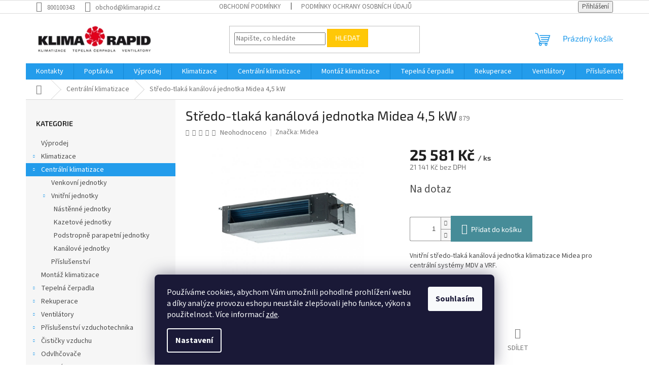

--- FILE ---
content_type: text/html; charset=utf-8
request_url: https://obchod.klimarapid.cz/stredo-tlaka-kanalova-jednotka-midea-4-5-kw/
body_size: 24912
content:
<!doctype html><html lang="cs" dir="ltr" class="header-background-light external-fonts-loaded"><head><meta charset="utf-8" /><meta name="viewport" content="width=device-width,initial-scale=1" /><title>Středo-tlaká kanálová jednotka Midea 4,5 kW - KLIMA RAPID eshop</title><link rel="preconnect" href="https://cdn.myshoptet.com" /><link rel="dns-prefetch" href="https://cdn.myshoptet.com" /><link rel="preload" href="https://cdn.myshoptet.com/prj/dist/master/cms/libs/jquery/jquery-1.11.3.min.js" as="script" /><link href="https://cdn.myshoptet.com/prj/dist/master/cms/templates/frontend_templates/shared/css/font-face/source-sans-3.css" rel="stylesheet"><link href="https://cdn.myshoptet.com/prj/dist/master/cms/templates/frontend_templates/shared/css/font-face/exo-2.css" rel="stylesheet"><link href="https://cdn.myshoptet.com/prj/dist/master/shop/dist/font-shoptet-11.css.62c94c7785ff2cea73b2.css" rel="stylesheet"><script>
dataLayer = [];
dataLayer.push({'shoptet' : {
    "pageId": 728,
    "pageType": "productDetail",
    "currency": "CZK",
    "currencyInfo": {
        "decimalSeparator": ",",
        "exchangeRate": 1,
        "priceDecimalPlaces": 0,
        "symbol": "K\u010d",
        "symbolLeft": 0,
        "thousandSeparator": " "
    },
    "language": "cs",
    "projectId": 331709,
    "product": {
        "id": 977,
        "guid": "8bdf2dce-7e3d-11ea-8e0a-ecf4bbd76e50",
        "hasVariants": false,
        "codes": [
            {
                "code": 879
            }
        ],
        "code": "879",
        "name": "St\u0159edo-tlak\u00e1 kan\u00e1lov\u00e1 jednotka Midea 4,5 kW",
        "appendix": "",
        "weight": 0,
        "manufacturer": "Midea",
        "manufacturerGuid": "1EF533337E03614EB0C0DA0BA3DED3EE",
        "currentCategory": "Centr\u00e1ln\u00ed klimatizace",
        "currentCategoryGuid": "c1507dc4-1db1-11ea-ac23-ac1f6b0076ec",
        "defaultCategory": "Centr\u00e1ln\u00ed klimatizace",
        "defaultCategoryGuid": "c1507dc4-1db1-11ea-ac23-ac1f6b0076ec",
        "currency": "CZK",
        "priceWithVat": 25581
    },
    "stocks": [
        {
            "id": "ext",
            "title": "Sklad",
            "isDeliveryPoint": 0,
            "visibleOnEshop": 1
        }
    ],
    "cartInfo": {
        "id": null,
        "freeShipping": false,
        "freeShippingFrom": null,
        "leftToFreeGift": {
            "formattedPrice": "0 K\u010d",
            "priceLeft": 0
        },
        "freeGift": false,
        "leftToFreeShipping": {
            "priceLeft": null,
            "dependOnRegion": null,
            "formattedPrice": null
        },
        "discountCoupon": [],
        "getNoBillingShippingPrice": {
            "withoutVat": 0,
            "vat": 0,
            "withVat": 0
        },
        "cartItems": [],
        "taxMode": "ORDINARY"
    },
    "cart": [],
    "customer": {
        "priceRatio": 1,
        "priceListId": 1,
        "groupId": null,
        "registered": false,
        "mainAccount": false
    }
}});
dataLayer.push({'cookie_consent' : {
    "marketing": "denied",
    "analytics": "denied"
}});
document.addEventListener('DOMContentLoaded', function() {
    shoptet.consent.onAccept(function(agreements) {
        if (agreements.length == 0) {
            return;
        }
        dataLayer.push({
            'cookie_consent' : {
                'marketing' : (agreements.includes(shoptet.config.cookiesConsentOptPersonalisation)
                    ? 'granted' : 'denied'),
                'analytics': (agreements.includes(shoptet.config.cookiesConsentOptAnalytics)
                    ? 'granted' : 'denied')
            },
            'event': 'cookie_consent'
        });
    });
});
</script>
<meta property="og:type" content="website"><meta property="og:site_name" content="obchod.klimarapid.cz"><meta property="og:url" content="https://obchod.klimarapid.cz/stredo-tlaka-kanalova-jednotka-midea-4-5-kw/"><meta property="og:title" content="Středo-tlaká kanálová jednotka Midea 4,5 kW - KLIMA RAPID eshop"><meta name="author" content="KLIMA RAPID eshop"><meta name="web_author" content="Shoptet.cz"><meta name="dcterms.rightsHolder" content="obchod.klimarapid.cz"><meta name="robots" content="index,follow"><meta property="og:image" content="https://cdn.myshoptet.com/usr/obchod.klimarapid.cz/user/shop/big/977-2_mtbu-legcsatis-belteri.jpg?5ee87cb5"><meta property="og:description" content="Středo-tlaká kanálová jednotka Midea 4,5 kW. Vnitřní středo-tlaká kanálová jednotka klimatizace Midea pro centrální systémy MDV a VRF.
 "><meta name="description" content="Středo-tlaká kanálová jednotka Midea 4,5 kW. Vnitřní středo-tlaká kanálová jednotka klimatizace Midea pro centrální systémy MDV a VRF.
 "><meta property="product:price:amount" content="25581"><meta property="product:price:currency" content="CZK"><style>:root {--color-primary: #239ceb;--color-primary-h: 204;--color-primary-s: 83%;--color-primary-l: 53%;--color-primary-hover: #1997e5;--color-primary-hover-h: 203;--color-primary-hover-s: 80%;--color-primary-hover-l: 50%;--color-secondary: #468c98;--color-secondary-h: 189;--color-secondary-s: 37%;--color-secondary-l: 44%;--color-secondary-hover: #3b7580;--color-secondary-hover-h: 190;--color-secondary-hover-s: 37%;--color-secondary-hover-l: 37%;--color-tertiary: #ffc807;--color-tertiary-h: 47;--color-tertiary-s: 100%;--color-tertiary-l: 51%;--color-tertiary-hover: #ffbb00;--color-tertiary-hover-h: 44;--color-tertiary-hover-s: 100%;--color-tertiary-hover-l: 50%;--color-header-background: #ffffff;--template-font: "Source Sans 3";--template-headings-font: "Exo 2";--header-background-url: none;--cookies-notice-background: #1A1937;--cookies-notice-color: #F8FAFB;--cookies-notice-button-hover: #f5f5f5;--cookies-notice-link-hover: #27263f;--templates-update-management-preview-mode-content: "Náhled aktualizací šablony je aktivní pro váš prohlížeč."}</style>
    
    <link href="https://cdn.myshoptet.com/prj/dist/master/shop/dist/main-11.less.5a24dcbbdabfd189c152.css" rel="stylesheet" />
                <link href="https://cdn.myshoptet.com/prj/dist/master/shop/dist/mobile-header-v1-11.less.1ee105d41b5f713c21aa.css" rel="stylesheet" />
    
    <script>var shoptet = shoptet || {};</script>
    <script src="https://cdn.myshoptet.com/prj/dist/master/shop/dist/main-3g-header.js.05f199e7fd2450312de2.js"></script>
<!-- User include --><!-- /User include --><link rel="shortcut icon" href="/favicon.ico" type="image/x-icon" /><link rel="canonical" href="https://obchod.klimarapid.cz/stredo-tlaka-kanalova-jednotka-midea-4-5-kw/" />    <!-- Global site tag (gtag.js) - Google Analytics -->
    <script async src="https://www.googletagmanager.com/gtag/js?id=G-VCLGGE5B85"></script>
    <script>
        
        window.dataLayer = window.dataLayer || [];
        function gtag(){dataLayer.push(arguments);}
        

                    console.debug('default consent data');

            gtag('consent', 'default', {"ad_storage":"denied","analytics_storage":"denied","ad_user_data":"denied","ad_personalization":"denied","wait_for_update":500});
            dataLayer.push({
                'event': 'default_consent'
            });
        
        gtag('js', new Date());

        
                gtag('config', 'G-VCLGGE5B85', {"groups":"GA4","send_page_view":false,"content_group":"productDetail","currency":"CZK","page_language":"cs"});
        
                gtag('config', 'AW-1039007782', {"allow_enhanced_conversions":true});
        
        
        
        
        
                    gtag('event', 'page_view', {"send_to":"GA4","page_language":"cs","content_group":"productDetail","currency":"CZK"});
        
                gtag('set', 'currency', 'CZK');

        gtag('event', 'view_item', {
            "send_to": "UA",
            "items": [
                {
                    "id": "879",
                    "name": "St\u0159edo-tlak\u00e1 kan\u00e1lov\u00e1 jednotka Midea 4,5 kW",
                    "category": "Centr\u00e1ln\u00ed klimatizace",
                                        "brand": "Midea",
                                                            "price": 21141
                }
            ]
        });
        
        
        
        
        
                    gtag('event', 'view_item', {"send_to":"GA4","page_language":"cs","content_group":"productDetail","value":21141,"currency":"CZK","items":[{"item_id":"879","item_name":"St\u0159edo-tlak\u00e1 kan\u00e1lov\u00e1 jednotka Midea 4,5 kW","item_brand":"Midea","item_category":"Centr\u00e1ln\u00ed klimatizace","price":21141,"quantity":1,"index":0}]});
        
        
        
        
        
        
        
        document.addEventListener('DOMContentLoaded', function() {
            if (typeof shoptet.tracking !== 'undefined') {
                for (var id in shoptet.tracking.bannersList) {
                    gtag('event', 'view_promotion', {
                        "send_to": "UA",
                        "promotions": [
                            {
                                "id": shoptet.tracking.bannersList[id].id,
                                "name": shoptet.tracking.bannersList[id].name,
                                "position": shoptet.tracking.bannersList[id].position
                            }
                        ]
                    });
                }
            }

            shoptet.consent.onAccept(function(agreements) {
                if (agreements.length !== 0) {
                    console.debug('gtag consent accept');
                    var gtagConsentPayload =  {
                        'ad_storage': agreements.includes(shoptet.config.cookiesConsentOptPersonalisation)
                            ? 'granted' : 'denied',
                        'analytics_storage': agreements.includes(shoptet.config.cookiesConsentOptAnalytics)
                            ? 'granted' : 'denied',
                                                                                                'ad_user_data': agreements.includes(shoptet.config.cookiesConsentOptPersonalisation)
                            ? 'granted' : 'denied',
                        'ad_personalization': agreements.includes(shoptet.config.cookiesConsentOptPersonalisation)
                            ? 'granted' : 'denied',
                        };
                    console.debug('update consent data', gtagConsentPayload);
                    gtag('consent', 'update', gtagConsentPayload);
                    dataLayer.push(
                        { 'event': 'update_consent' }
                    );
                }
            });
        });
    </script>
<script>
    (function(t, r, a, c, k, i, n, g) { t['ROIDataObject'] = k;
    t[k]=t[k]||function(){ (t[k].q=t[k].q||[]).push(arguments) },t[k].c=i;n=r.createElement(a),
    g=r.getElementsByTagName(a)[0];n.async=1;n.src=c;g.parentNode.insertBefore(n,g)
    })(window, document, 'script', '//www.heureka.cz/ocm/sdk.js?source=shoptet&version=2&page=product_detail', 'heureka', 'cz');

    heureka('set_user_consent', 0);
</script>
</head><body class="desktop id-728 in-centralni-klimatizace template-11 type-product type-detail multiple-columns-body columns-3 ums_forms_redesign--off ums_a11y_category_page--on ums_discussion_rating_forms--off ums_flags_display_unification--on ums_a11y_login--on mobile-header-version-1"><noscript>
    <style>
        #header {
            padding-top: 0;
            position: relative !important;
            top: 0;
        }
        .header-navigation {
            position: relative !important;
        }
        .overall-wrapper {
            margin: 0 !important;
        }
        body:not(.ready) {
            visibility: visible !important;
        }
    </style>
    <div class="no-javascript">
        <div class="no-javascript__title">Musíte změnit nastavení vašeho prohlížeče</div>
        <div class="no-javascript__text">Podívejte se na: <a href="https://www.google.com/support/bin/answer.py?answer=23852">Jak povolit JavaScript ve vašem prohlížeči</a>.</div>
        <div class="no-javascript__text">Pokud používáte software na blokování reklam, může být nutné povolit JavaScript z této stránky.</div>
        <div class="no-javascript__text">Děkujeme.</div>
    </div>
</noscript>

        <div id="fb-root"></div>
        <script>
            window.fbAsyncInit = function() {
                FB.init({
//                    appId            : 'your-app-id',
                    autoLogAppEvents : true,
                    xfbml            : true,
                    version          : 'v19.0'
                });
            };
        </script>
        <script async defer crossorigin="anonymous" src="https://connect.facebook.net/cs_CZ/sdk.js"></script>    <div class="siteCookies siteCookies--bottom siteCookies--dark js-siteCookies" role="dialog" data-testid="cookiesPopup" data-nosnippet>
        <div class="siteCookies__form">
            <div class="siteCookies__content">
                <div class="siteCookies__text">
                    Používáme cookies, abychom Vám umožnili pohodlné prohlížení webu a díky analýze provozu eshopu neustále zlepšovali jeho funkce, výkon a použitelnost. Více informací <a href="http://obchod.klimarapid.cz/podminky-ochrany-osobnich-udaju/" target="\" _blank="">zde</a>.
                </div>
                <p class="siteCookies__links">
                    <button class="siteCookies__link js-cookies-settings" aria-label="Nastavení cookies" data-testid="cookiesSettings">Nastavení</button>
                </p>
            </div>
            <div class="siteCookies__buttonWrap">
                                <button class="siteCookies__button js-cookiesConsentSubmit" value="all" aria-label="Přijmout cookies" data-testid="buttonCookiesAccept">Souhlasím</button>
            </div>
        </div>
        <script>
            document.addEventListener("DOMContentLoaded", () => {
                const siteCookies = document.querySelector('.js-siteCookies');
                document.addEventListener("scroll", shoptet.common.throttle(() => {
                    const st = document.documentElement.scrollTop;
                    if (st > 1) {
                        siteCookies.classList.add('siteCookies--scrolled');
                    } else {
                        siteCookies.classList.remove('siteCookies--scrolled');
                    }
                }, 100));
            });
        </script>
    </div>
<a href="#content" class="skip-link sr-only">Přejít na obsah</a><div class="overall-wrapper"><div class="user-action"><div class="container">
    <div class="user-action-in">
                    <div id="login" class="user-action-login popup-widget login-widget" role="dialog" aria-labelledby="loginHeading">
        <div class="popup-widget-inner">
                            <h2 id="loginHeading">Přihlášení k vašemu účtu</h2><div id="customerLogin"><form action="/action/Customer/Login/" method="post" id="formLoginIncluded" class="csrf-enabled formLogin" data-testid="formLogin"><input type="hidden" name="referer" value="" /><div class="form-group"><div class="input-wrapper email js-validated-element-wrapper no-label"><input type="email" name="email" class="form-control" autofocus placeholder="E-mailová adresa (např. jan@novak.cz)" data-testid="inputEmail" autocomplete="email" required /></div></div><div class="form-group"><div class="input-wrapper password js-validated-element-wrapper no-label"><input type="password" name="password" class="form-control" placeholder="Heslo" data-testid="inputPassword" autocomplete="current-password" required /><span class="no-display">Nemůžete vyplnit toto pole</span><input type="text" name="surname" value="" class="no-display" /></div></div><div class="form-group"><div class="login-wrapper"><button type="submit" class="btn btn-secondary btn-text btn-login" data-testid="buttonSubmit">Přihlásit se</button><div class="password-helper"><a href="/registrace/" data-testid="signup" rel="nofollow">Nová registrace</a><a href="/klient/zapomenute-heslo/" rel="nofollow">Zapomenuté heslo</a></div></div></div></form>
</div>                    </div>
    </div>

                            <div id="cart-widget" class="user-action-cart popup-widget cart-widget loader-wrapper" data-testid="popupCartWidget" role="dialog" aria-hidden="true">
    <div class="popup-widget-inner cart-widget-inner place-cart-here">
        <div class="loader-overlay">
            <div class="loader"></div>
        </div>
    </div>

    <div class="cart-widget-button">
        <a href="/kosik/" class="btn btn-conversion" id="continue-order-button" rel="nofollow" data-testid="buttonNextStep">Pokračovat do košíku</a>
    </div>
</div>
            </div>
</div>
</div><div class="top-navigation-bar" data-testid="topNavigationBar">

    <div class="container">

        <div class="top-navigation-contacts">
            <strong>Zákaznická podpora:</strong><a href="tel:800100343" class="project-phone" aria-label="Zavolat na 800100343" data-testid="contactboxPhone"><span>800100343</span></a><a href="mailto:obchod@klimarapid.cz" class="project-email" data-testid="contactboxEmail"><span>obchod@klimarapid.cz</span></a>        </div>

                            <div class="top-navigation-menu">
                <div class="top-navigation-menu-trigger"></div>
                <ul class="top-navigation-bar-menu">
                                            <li class="top-navigation-menu-item-39">
                            <a href="/obchodni-podminky/">Obchodní podmínky</a>
                        </li>
                                            <li class="top-navigation-menu-item-691">
                            <a href="/podminky-ochrany-osobnich-udaju/">Podmínky ochrany osobních údajů </a>
                        </li>
                                    </ul>
                <ul class="top-navigation-bar-menu-helper"></ul>
            </div>
        
        <div class="top-navigation-tools">
            <div class="responsive-tools">
                <a href="#" class="toggle-window" data-target="search" aria-label="Hledat" data-testid="linkSearchIcon"></a>
                                                            <a href="#" class="toggle-window" data-target="login"></a>
                                                    <a href="#" class="toggle-window" data-target="navigation" aria-label="Menu" data-testid="hamburgerMenu"></a>
            </div>
                        <button class="top-nav-button top-nav-button-login toggle-window" type="button" data-target="login" aria-haspopup="dialog" aria-controls="login" aria-expanded="false" data-testid="signin"><span>Přihlášení</span></button>        </div>

    </div>

</div>
<header id="header"><div class="container navigation-wrapper">
    <div class="header-top">
        <div class="site-name-wrapper">
            <div class="site-name"><a href="/" data-testid="linkWebsiteLogo"><img src="https://cdn.myshoptet.com/usr/obchod.klimarapid.cz/user/logos/logo_klima_rapid_200px_2012_png_soubor.png" alt="KLIMA RAPID eshop" fetchpriority="low" /></a></div>        </div>
        <div class="search" itemscope itemtype="https://schema.org/WebSite">
            <meta itemprop="headline" content="Centrální klimatizace"/><meta itemprop="url" content="https://obchod.klimarapid.cz"/><meta itemprop="text" content="Středo-tlaká kanálová jednotka Midea 4,5 kW. Vnitřní&amp;amp;nbsp;středo-tlaká kanálová jednotka klimatizace Midea pro centrální systémy MDV a VRF. &amp;amp;nbsp;"/>            <form action="/action/ProductSearch/prepareString/" method="post"
    id="formSearchForm" class="search-form compact-form js-search-main"
    itemprop="potentialAction" itemscope itemtype="https://schema.org/SearchAction" data-testid="searchForm">
    <fieldset>
        <meta itemprop="target"
            content="https://obchod.klimarapid.cz/vyhledavani/?string={string}"/>
        <input type="hidden" name="language" value="cs"/>
        
            
<input
    type="search"
    name="string"
        class="query-input form-control search-input js-search-input"
    placeholder="Napište, co hledáte"
    autocomplete="off"
    required
    itemprop="query-input"
    aria-label="Vyhledávání"
    data-testid="searchInput"
>
            <button type="submit" class="btn btn-default" data-testid="searchBtn">Hledat</button>
        
    </fieldset>
</form>
        </div>
        <div class="navigation-buttons">
                
    <a href="/kosik/" class="btn btn-icon toggle-window cart-count" data-target="cart" data-hover="true" data-redirect="true" data-testid="headerCart" rel="nofollow" aria-haspopup="dialog" aria-expanded="false" aria-controls="cart-widget">
        
                <span class="sr-only">Nákupní košík</span>
        
            <span class="cart-price visible-lg-inline-block" data-testid="headerCartPrice">
                                    Prázdný košík                            </span>
        
    
            </a>
        </div>
    </div>
    <nav id="navigation" aria-label="Hlavní menu" data-collapsible="true"><div class="navigation-in menu"><ul class="menu-level-1" role="menubar" data-testid="headerMenuItems"><li class="menu-item-29" role="none"><a href="/kontakty/" data-testid="headerMenuItem" role="menuitem" aria-expanded="false"><b>Kontakty</b></a></li>
<li class="menu-item-external-17" role="none"><a href="https://obchod.klimarapid.cz/poptavka/" data-testid="headerMenuItem" role="menuitem" aria-expanded="false"><b>Poptávka</b></a></li>
<li class="menu-item-713" role="none"><a href="/vyprodej/" data-testid="headerMenuItem" role="menuitem" aria-expanded="false"><b>Výprodej</b></a></li>
<li class="menu-item-673 ext" role="none"><a href="/klimatizace/" data-testid="headerMenuItem" role="menuitem" aria-haspopup="true" aria-expanded="false"><b>Klimatizace</b><span class="submenu-arrow"></span></a><ul class="menu-level-2" aria-label="Klimatizace" tabindex="-1" role="menu"><li class="menu-item-725" role="none"><a href="/mobilni-klimatizace/" class="menu-image" data-testid="headerMenuItem" tabindex="-1" aria-hidden="true"><img src="data:image/svg+xml,%3Csvg%20width%3D%22140%22%20height%3D%22100%22%20xmlns%3D%22http%3A%2F%2Fwww.w3.org%2F2000%2Fsvg%22%3E%3C%2Fsvg%3E" alt="" aria-hidden="true" width="140" height="100"  data-src="https://cdn.myshoptet.com/usr/obchod.klimarapid.cz/user/categories/thumb/mppd.jpg" fetchpriority="low" /></a><div><a href="/mobilni-klimatizace/" data-testid="headerMenuItem" role="menuitem"><span>Mobilní klimatizace</span></a>
                        </div></li><li class="menu-item-719 has-third-level" role="none"><a href="/klimatizace-do-bytu-a-kancelare/" class="menu-image" data-testid="headerMenuItem" tabindex="-1" aria-hidden="true"><img src="data:image/svg+xml,%3Csvg%20width%3D%22140%22%20height%3D%22100%22%20xmlns%3D%22http%3A%2F%2Fwww.w3.org%2F2000%2Fsvg%22%3E%3C%2Fsvg%3E" alt="" aria-hidden="true" width="140" height="100"  data-src="https://cdn.myshoptet.com/usr/obchod.klimarapid.cz/user/categories/thumb/breezeless_2.jpg" fetchpriority="low" /></a><div><a href="/klimatizace-do-bytu-a-kancelare/" data-testid="headerMenuItem" role="menuitem"><span>Klimatizace do bytu a kanceláře</span></a>
                                                    <ul class="menu-level-3" role="menu">
                                                                    <li class="menu-item-803" role="none">
                                        <a href="/pro-1-mistnost--split/" data-testid="headerMenuItem" role="menuitem">
                                            Pro 1 místnost (SPLIT)</a>,                                    </li>
                                                                    <li class="menu-item-806" role="none">
                                        <a href="/pro-1-az-5-mistnosti--multisplit/" data-testid="headerMenuItem" role="menuitem">
                                            Pro 1 až 5 místností (MULTISPLIT)</a>                                    </li>
                                                            </ul>
                        </div></li><li class="menu-item-722" role="none"><a href="/klimatizace-pro-serverovny/" class="menu-image" data-testid="headerMenuItem" tabindex="-1" aria-hidden="true"><img src="data:image/svg+xml,%3Csvg%20width%3D%22140%22%20height%3D%22100%22%20xmlns%3D%22http%3A%2F%2Fwww.w3.org%2F2000%2Fsvg%22%3E%3C%2Fsvg%3E" alt="" aria-hidden="true" width="140" height="100"  data-src="https://cdn.myshoptet.com/usr/obchod.klimarapid.cz/user/categories/thumb/indoor_cs-fz25wke_a_shower.jpg" fetchpriority="low" /></a><div><a href="/klimatizace-pro-serverovny/" data-testid="headerMenuItem" role="menuitem"><span>Klimatizace pro serverovny</span></a>
                        </div></li><li class="menu-item-731 has-third-level" role="none"><a href="/prislusenstvi-ke-klimatizaci/" class="menu-image" data-testid="headerMenuItem" tabindex="-1" aria-hidden="true"><img src="data:image/svg+xml,%3Csvg%20width%3D%22140%22%20height%3D%22100%22%20xmlns%3D%22http%3A%2F%2Fwww.w3.org%2F2000%2Fsvg%22%3E%3C%2Fsvg%3E" alt="" aria-hidden="true" width="140" height="100"  data-src="https://cdn.myshoptet.com/usr/obchod.klimarapid.cz/user/categories/thumb/all.jpg" fetchpriority="low" /></a><div><a href="/prislusenstvi-ke-klimatizaci/" data-testid="headerMenuItem" role="menuitem"><span>Příslušenství ke klimatizaci</span></a>
                                                    <ul class="menu-level-3" role="menu">
                                                                    <li class="menu-item-734" role="none">
                                        <a href="/cerpadla-na-kondenzat/" data-testid="headerMenuItem" role="menuitem">
                                            Čerpadla na kondenzát</a>,                                    </li>
                                                                    <li class="menu-item-743" role="none">
                                        <a href="/konzole-pro-klimatizaci/" data-testid="headerMenuItem" role="menuitem">
                                            Konzole pro klimatizaci</a>,                                    </li>
                                                                    <li class="menu-item-746" role="none">
                                        <a href="/plastovy-program/" data-testid="headerMenuItem" role="menuitem">
                                            Plastový program</a>,                                    </li>
                                                                    <li class="menu-item-749" role="none">
                                        <a href="/vyhrev-kompresoru/" data-testid="headerMenuItem" role="menuitem">
                                            Výhřev kompresoru</a>,                                    </li>
                                                                    <li class="menu-item-830" role="none">
                                        <a href="/ovladani-klimatizace/" data-testid="headerMenuItem" role="menuitem">
                                            Ovládání klimatizace</a>                                    </li>
                                                            </ul>
                        </div></li></ul></li>
<li class="menu-item-728 ext" role="none"><a href="/centralni-klimatizace/" class="active" data-testid="headerMenuItem" role="menuitem" aria-haspopup="true" aria-expanded="false"><b>Centrální klimatizace</b><span class="submenu-arrow"></span></a><ul class="menu-level-2" aria-label="Centrální klimatizace" tabindex="-1" role="menu"><li class="menu-item-866" role="none"><a href="/venkovni-jednotky/" class="menu-image" data-testid="headerMenuItem" tabindex="-1" aria-hidden="true"><img src="data:image/svg+xml,%3Csvg%20width%3D%22140%22%20height%3D%22100%22%20xmlns%3D%22http%3A%2F%2Fwww.w3.org%2F2000%2Fsvg%22%3E%3C%2Fsvg%3E" alt="" aria-hidden="true" width="140" height="100"  data-src="https://cdn.myshoptet.com/usr/obchod.klimarapid.cz/user/categories/thumb/v5x_8-12hp-1.png" fetchpriority="low" /></a><div><a href="/venkovni-jednotky/" data-testid="headerMenuItem" role="menuitem"><span>Venkovní jednotky</span></a>
                        </div></li><li class="menu-item-869 has-third-level" role="none"><a href="/vnitrni-jednotky/" class="menu-image" data-testid="headerMenuItem" tabindex="-1" aria-hidden="true"><img src="data:image/svg+xml,%3Csvg%20width%3D%22140%22%20height%3D%22100%22%20xmlns%3D%22http%3A%2F%2Fwww.w3.org%2F2000%2Fsvg%22%3E%3C%2Fsvg%3E" alt="" aria-hidden="true" width="140" height="100"  data-src="https://cdn.myshoptet.com/usr/obchod.klimarapid.cz/user/categories/thumb/n__st__nn__.jpg" fetchpriority="low" /></a><div><a href="/vnitrni-jednotky/" data-testid="headerMenuItem" role="menuitem"><span>Vnitřní jednotky</span></a>
                                                    <ul class="menu-level-3" role="menu">
                                                                    <li class="menu-item-878" role="none">
                                        <a href="/nastenne-jednotky/" data-testid="headerMenuItem" role="menuitem">
                                            Nástěnné jednotky</a>,                                    </li>
                                                                    <li class="menu-item-881" role="none">
                                        <a href="/kazetove-jednotky/" data-testid="headerMenuItem" role="menuitem">
                                            Kazetové jednotky</a>,                                    </li>
                                                                    <li class="menu-item-884" role="none">
                                        <a href="/podstropne-parapetni-jednotky/" data-testid="headerMenuItem" role="menuitem">
                                            Podstropně parapetní jednotky</a>,                                    </li>
                                                                    <li class="menu-item-887" role="none">
                                        <a href="/kanalove-jednotky/" data-testid="headerMenuItem" role="menuitem">
                                            Kanálové jednotky</a>                                    </li>
                                                            </ul>
                        </div></li><li class="menu-item-872" role="none"><a href="/prislusenstvi-2/" class="menu-image" data-testid="headerMenuItem" tabindex="-1" aria-hidden="true"><img src="data:image/svg+xml,%3Csvg%20width%3D%22140%22%20height%3D%22100%22%20xmlns%3D%22http%3A%2F%2Fwww.w3.org%2F2000%2Fsvg%22%3E%3C%2Fsvg%3E" alt="" aria-hidden="true" width="140" height="100"  data-src="https://cdn.myshoptet.com/usr/obchod.klimarapid.cz/user/categories/thumb/ccm15_pc.png" fetchpriority="low" /></a><div><a href="/prislusenstvi-2/" data-testid="headerMenuItem" role="menuitem"><span>Příslušenství</span></a>
                        </div></li></ul></li>
<li class="menu-item-899" role="none"><a href="/montaz-klimatizace/" data-testid="headerMenuItem" role="menuitem" aria-expanded="false"><b>Montáž klimatizace</b></a></li>
<li class="menu-item-674 ext" role="none"><a href="/tepelna-cerpadla/" data-testid="headerMenuItem" role="menuitem" aria-haspopup="true" aria-expanded="false"><b>Tepelná čerpadla</b><span class="submenu-arrow"></span></a><ul class="menu-level-2" aria-label="Tepelná čerpadla" tabindex="-1" role="menu"><li class="menu-item-752 has-third-level" role="none"><a href="/tepelna-cerpadla-vzduch-voda/" class="menu-image" data-testid="headerMenuItem" tabindex="-1" aria-hidden="true"><img src="data:image/svg+xml,%3Csvg%20width%3D%22140%22%20height%3D%22100%22%20xmlns%3D%22http%3A%2F%2Fwww.w3.org%2F2000%2Fsvg%22%3E%3C%2Fsvg%3E" alt="" aria-hidden="true" width="140" height="100"  data-src="https://cdn.myshoptet.com/usr/obchod.klimarapid.cz/user/categories/thumb/hydrobox___out_sdc_a_sxc__9kw.jpg" fetchpriority="low" /></a><div><a href="/tepelna-cerpadla-vzduch-voda/" data-testid="headerMenuItem" role="menuitem"><span>Tepelné čerpadlo vzduch-voda</span></a>
                                                    <ul class="menu-level-3" role="menu">
                                                                    <li class="menu-item-836" role="none">
                                        <a href="/deleny-system--split/" data-testid="headerMenuItem" role="menuitem">
                                            Dělený systém (SPLIT)</a>,                                    </li>
                                                                    <li class="menu-item-839" role="none">
                                        <a href="/nedeleny-system--mono-bloc-/" data-testid="headerMenuItem" role="menuitem">
                                            Nedělený systém (MONO-BLOC)</a>,                                    </li>
                                                                    <li class="menu-item-842" role="none">
                                        <a href="/s-integrovanym-zasobnikem-na-tuv--all-in-one/" data-testid="headerMenuItem" role="menuitem">
                                            S integrovaným zásobníkem na TUV (All in One)</a>                                    </li>
                                                            </ul>
                        </div></li><li class="menu-item-755 has-third-level" role="none"><a href="/tepelna-cerpadla-vzduch-vzduch/" class="menu-image" data-testid="headerMenuItem" tabindex="-1" aria-hidden="true"><img src="data:image/svg+xml,%3Csvg%20width%3D%22140%22%20height%3D%22100%22%20xmlns%3D%22http%3A%2F%2Fwww.w3.org%2F2000%2Fsvg%22%3E%3C%2Fsvg%3E" alt="" aria-hidden="true" width="140" height="100"  data-src="https://cdn.myshoptet.com/usr/obchod.klimarapid.cz/user/categories/thumb/mission_split_rev-1.jpg" fetchpriority="low" /></a><div><a href="/tepelna-cerpadla-vzduch-vzduch/" data-testid="headerMenuItem" role="menuitem"><span>Tepelné čerpadlo vzduch-vzduch</span></a>
                                                    <ul class="menu-level-3" role="menu">
                                                                    <li class="menu-item-821" role="none">
                                        <a href="/pro-1-mistnost--split-3/" data-testid="headerMenuItem" role="menuitem">
                                            Pro 1 místnost (SPLIT)</a>,                                    </li>
                                                                    <li class="menu-item-824" role="none">
                                        <a href="/pro-1-az-5-mistnosti--multisplit-3/" data-testid="headerMenuItem" role="menuitem">
                                            Pro 1 až 5 místností (MULTISPLIT)</a>                                    </li>
                                                            </ul>
                        </div></li><li class="menu-item-851 has-third-level" role="none"><a href="/prislusenstvi-k-tepelnym-cerpadlum/" class="menu-image" data-testid="headerMenuItem" tabindex="-1" aria-hidden="true"><img src="data:image/svg+xml,%3Csvg%20width%3D%22140%22%20height%3D%22100%22%20xmlns%3D%22http%3A%2F%2Fwww.w3.org%2F2000%2Fsvg%22%3E%3C%2Fsvg%3E" alt="" aria-hidden="true" width="140" height="100"  data-src="https://cdn.myshoptet.com/usr/obchod.klimarapid.cz/user/categories/thumb/okc-ntrr-sol.png" fetchpriority="low" /></a><div><a href="/prislusenstvi-k-tepelnym-cerpadlum/" data-testid="headerMenuItem" role="menuitem"><span>Příslušenství k tepelným čerpadlům</span></a>
                                                    <ul class="menu-level-3" role="menu">
                                                                    <li class="menu-item-854" role="none">
                                        <a href="/konzole-pro-tepelna-cerpadla/" data-testid="headerMenuItem" role="menuitem">
                                            Konzole pro tepelná čerpadla</a>,                                    </li>
                                                                    <li class="menu-item-857" role="none">
                                        <a href="/zasobniky-tuv/" data-testid="headerMenuItem" role="menuitem">
                                            Zásobníky TUV</a>,                                    </li>
                                                                    <li class="menu-item-860" role="none">
                                        <a href="/ovladani-tepelnych-cerpadel/" data-testid="headerMenuItem" role="menuitem">
                                            Ovládání tepelných čerpadel</a>                                    </li>
                                                            </ul>
                        </div></li></ul></li>
<li class="menu-item-710 ext" role="none"><a href="/rekuperace/" data-testid="headerMenuItem" role="menuitem" aria-haspopup="true" aria-expanded="false"><b>Rekuperace</b><span class="submenu-arrow"></span></a><ul class="menu-level-2" aria-label="Rekuperace" tabindex="-1" role="menu"><li class="menu-item-770" role="none"><a href="/lokalni-rekuperace/" class="menu-image" data-testid="headerMenuItem" tabindex="-1" aria-hidden="true"><img src="data:image/svg+xml,%3Csvg%20width%3D%22140%22%20height%3D%22100%22%20xmlns%3D%22http%3A%2F%2Fwww.w3.org%2F2000%2Fsvg%22%3E%3C%2Fsvg%3E" alt="" aria-hidden="true" width="140" height="100"  data-src="https://cdn.myshoptet.com/usr/obchod.klimarapid.cz/user/categories/thumb/vento_expert_a50_1_w_image.png" fetchpriority="low" /></a><div><a href="/lokalni-rekuperace/" data-testid="headerMenuItem" role="menuitem"><span>Lokální rekuperace</span></a>
                        </div></li><li class="menu-item-773 has-third-level" role="none"><a href="/centralni-rekuperace/" class="menu-image" data-testid="headerMenuItem" tabindex="-1" aria-hidden="true"><img src="data:image/svg+xml,%3Csvg%20width%3D%22140%22%20height%3D%22100%22%20xmlns%3D%22http%3A%2F%2Fwww.w3.org%2F2000%2Fsvg%22%3E%3C%2Fsvg%3E" alt="" aria-hidden="true" width="140" height="100"  data-src="https://cdn.myshoptet.com/usr/obchod.klimarapid.cz/user/categories/thumb/komfort_ec_db_8002.png" fetchpriority="low" /></a><div><a href="/centralni-rekuperace/" data-testid="headerMenuItem" role="menuitem"><span>Centrální rekuperace</span></a>
                                                    <ul class="menu-level-3" role="menu">
                                                                    <li class="menu-item-920" role="none">
                                        <a href="/ovladani-rekuperace/" data-testid="headerMenuItem" role="menuitem">
                                            Ovládání rekuperace</a>                                    </li>
                                                            </ul>
                        </div></li></ul></li>
<li class="menu-item-698 ext" role="none"><a href="/ventilatory/" data-testid="headerMenuItem" role="menuitem" aria-haspopup="true" aria-expanded="false"><b>Ventilátory</b><span class="submenu-arrow"></span></a><ul class="menu-level-2" aria-label="Ventilátory" tabindex="-1" role="menu"><li class="menu-item-782" role="none"><a href="/ventilatory-do-koupelny/" class="menu-image" data-testid="headerMenuItem" tabindex="-1" aria-hidden="true"><img src="data:image/svg+xml,%3Csvg%20width%3D%22140%22%20height%3D%22100%22%20xmlns%3D%22http%3A%2F%2Fwww.w3.org%2F2000%2Fsvg%22%3E%3C%2Fsvg%3E" alt="" aria-hidden="true" width="140" height="100"  data-src="https://cdn.myshoptet.com/usr/obchod.klimarapid.cz/user/categories/thumb/aero-100-axialni-ventilator.jpg" fetchpriority="low" /></a><div><a href="/ventilatory-do-koupelny/" data-testid="headerMenuItem" role="menuitem"><span>Ventilátory do koupelny</span></a>
                        </div></li><li class="menu-item-776" role="none"><a href="/ventilatory-do-bytu/" class="menu-image" data-testid="headerMenuItem" tabindex="-1" aria-hidden="true"><img src="data:image/svg+xml,%3Csvg%20width%3D%22140%22%20height%3D%22100%22%20xmlns%3D%22http%3A%2F%2Fwww.w3.org%2F2000%2Fsvg%22%3E%3C%2Fsvg%3E" alt="" aria-hidden="true" width="140" height="100"  data-src="https://cdn.myshoptet.com/usr/obchod.klimarapid.cz/user/categories/thumb/quatro.gif" fetchpriority="low" /></a><div><a href="/ventilatory-do-bytu/" data-testid="headerMenuItem" role="menuitem"><span>Ventilátory do bytu</span></a>
                        </div></li><li class="menu-item-779" role="none"><a href="/ventilatory-prumyslove/" class="menu-image" data-testid="headerMenuItem" tabindex="-1" aria-hidden="true"><img src="data:image/svg+xml,%3Csvg%20width%3D%22140%22%20height%3D%22100%22%20xmlns%3D%22http%3A%2F%2Fwww.w3.org%2F2000%2Fsvg%22%3E%3C%2Fsvg%3E" alt="" aria-hidden="true" width="140" height="100"  data-src="https://cdn.myshoptet.com/usr/obchod.klimarapid.cz/user/categories/thumb/axis-f.jpg" fetchpriority="low" /></a><div><a href="/ventilatory-prumyslove/" data-testid="headerMenuItem" role="menuitem"><span>Ventilátory průmyslové</span></a>
                        </div></li><li class="menu-item-785" role="none"><a href="/ventilatory-do-potrubi/" class="menu-image" data-testid="headerMenuItem" tabindex="-1" aria-hidden="true"><img src="data:image/svg+xml,%3Csvg%20width%3D%22140%22%20height%3D%22100%22%20xmlns%3D%22http%3A%2F%2Fwww.w3.org%2F2000%2Fsvg%22%3E%3C%2Fsvg%3E" alt="" aria-hidden="true" width="140" height="100"  data-src="https://cdn.myshoptet.com/usr/obchod.klimarapid.cz/user/categories/thumb/turbo.jpg" fetchpriority="low" /></a><div><a href="/ventilatory-do-potrubi/" data-testid="headerMenuItem" role="menuitem"><span>Ventilátory do potrubí</span></a>
                        </div></li><li class="menu-item-914" role="none"><a href="/ovladani-ventilatoru/" class="menu-image" data-testid="headerMenuItem" tabindex="-1" aria-hidden="true"><img src="data:image/svg+xml,%3Csvg%20width%3D%22140%22%20height%3D%22100%22%20xmlns%3D%22http%3A%2F%2Fwww.w3.org%2F2000%2Fsvg%22%3E%3C%2Fsvg%3E" alt="" aria-hidden="true" width="140" height="100"  data-src="https://cdn.myshoptet.com/prj/dist/master/cms/templates/frontend_templates/00/img/folder.svg" fetchpriority="low" /></a><div><a href="/ovladani-ventilatoru/" data-testid="headerMenuItem" role="menuitem"><span>Ovládání ventilátorů</span></a>
                        </div></li></ul></li>
<li class="menu-item-923 ext" role="none"><a href="/prislusenstvi-vzduchotechnika/" data-testid="headerMenuItem" role="menuitem" aria-haspopup="true" aria-expanded="false"><b>Příslušenství vzduchotechnika</b><span class="submenu-arrow"></span></a><ul class="menu-level-2" aria-label="Příslušenství vzduchotechnika" tabindex="-1" role="menu"><li class="menu-item-938" role="none"><a href="/mrizky-do-dveri/" class="menu-image" data-testid="headerMenuItem" tabindex="-1" aria-hidden="true"><img src="data:image/svg+xml,%3Csvg%20width%3D%22140%22%20height%3D%22100%22%20xmlns%3D%22http%3A%2F%2Fwww.w3.org%2F2000%2Fsvg%22%3E%3C%2Fsvg%3E" alt="" aria-hidden="true" width="140" height="100"  data-src="https://cdn.myshoptet.com/prj/dist/master/cms/templates/frontend_templates/00/img/folder.svg" fetchpriority="low" /></a><div><a href="/mrizky-do-dveri/" data-testid="headerMenuItem" role="menuitem"><span>Mřížky do dveří</span></a>
                        </div></li><li class="menu-item-926" role="none"><a href="/mrizky/" class="menu-image" data-testid="headerMenuItem" tabindex="-1" aria-hidden="true"><img src="data:image/svg+xml,%3Csvg%20width%3D%22140%22%20height%3D%22100%22%20xmlns%3D%22http%3A%2F%2Fwww.w3.org%2F2000%2Fsvg%22%3E%3C%2Fsvg%3E" alt="" aria-hidden="true" width="140" height="100"  data-src="https://cdn.myshoptet.com/prj/dist/master/cms/templates/frontend_templates/00/img/folder.svg" fetchpriority="low" /></a><div><a href="/mrizky/" data-testid="headerMenuItem" role="menuitem"><span>Mřížky kruhové</span></a>
                        </div></li><li class="menu-item-935" role="none"><a href="/mrizky-hranate/" class="menu-image" data-testid="headerMenuItem" tabindex="-1" aria-hidden="true"><img src="data:image/svg+xml,%3Csvg%20width%3D%22140%22%20height%3D%22100%22%20xmlns%3D%22http%3A%2F%2Fwww.w3.org%2F2000%2Fsvg%22%3E%3C%2Fsvg%3E" alt="" aria-hidden="true" width="140" height="100"  data-src="https://cdn.myshoptet.com/prj/dist/master/cms/templates/frontend_templates/00/img/folder.svg" fetchpriority="low" /></a><div><a href="/mrizky-hranate/" data-testid="headerMenuItem" role="menuitem"><span>Mřížky hranaté</span></a>
                        </div></li><li class="menu-item-929 has-third-level" role="none"><a href="/talirove-ventily/" class="menu-image" data-testid="headerMenuItem" tabindex="-1" aria-hidden="true"><img src="data:image/svg+xml,%3Csvg%20width%3D%22140%22%20height%3D%22100%22%20xmlns%3D%22http%3A%2F%2Fwww.w3.org%2F2000%2Fsvg%22%3E%3C%2Fsvg%3E" alt="" aria-hidden="true" width="140" height="100"  data-src="https://cdn.myshoptet.com/prj/dist/master/cms/templates/frontend_templates/00/img/folder.svg" fetchpriority="low" /></a><div><a href="/talirove-ventily/" data-testid="headerMenuItem" role="menuitem"><span>Talířové ventily</span></a>
                                                    <ul class="menu-level-3" role="menu">
                                                                    <li class="menu-item-944" role="none">
                                        <a href="/talirove-ventily-plastove/" data-testid="headerMenuItem" role="menuitem">
                                            Talířové ventily plastové</a>,                                    </li>
                                                                    <li class="menu-item-947" role="none">
                                        <a href="/talirove-ventily-kovove/" data-testid="headerMenuItem" role="menuitem">
                                            Talířové ventily kovové</a>                                    </li>
                                                            </ul>
                        </div></li><li class="menu-item-941" role="none"><a href="/zpetna-klapka/" class="menu-image" data-testid="headerMenuItem" tabindex="-1" aria-hidden="true"><img src="data:image/svg+xml,%3Csvg%20width%3D%22140%22%20height%3D%22100%22%20xmlns%3D%22http%3A%2F%2Fwww.w3.org%2F2000%2Fsvg%22%3E%3C%2Fsvg%3E" alt="" aria-hidden="true" width="140" height="100"  data-src="https://cdn.myshoptet.com/prj/dist/master/cms/templates/frontend_templates/00/img/folder.svg" fetchpriority="low" /></a><div><a href="/zpetna-klapka/" data-testid="headerMenuItem" role="menuitem"><span>Zpětná klapka</span></a>
                        </div></li></ul></li>
<li class="menu-item-701 ext" role="none"><a href="/cisticky-vzduchu/" data-testid="headerMenuItem" role="menuitem" aria-haspopup="true" aria-expanded="false"><b>Čističky vzduchu</b><span class="submenu-arrow"></span></a><ul class="menu-level-2" aria-label="Čističky vzduchu" tabindex="-1" role="menu"><li class="menu-item-788" role="none"><a href="/cisticka-vzduchu/" class="menu-image" data-testid="headerMenuItem" tabindex="-1" aria-hidden="true"><img src="data:image/svg+xml,%3Csvg%20width%3D%22140%22%20height%3D%22100%22%20xmlns%3D%22http%3A%2F%2Fwww.w3.org%2F2000%2Fsvg%22%3E%3C%2Fsvg%3E" alt="" aria-hidden="true" width="140" height="100"  data-src="https://cdn.myshoptet.com/usr/obchod.klimarapid.cz/user/categories/thumb/daikin-mc70l-cisticka-vzduchu.jpg" fetchpriority="low" /></a><div><a href="/cisticka-vzduchu/" data-testid="headerMenuItem" role="menuitem"><span>Čistička vzduchu</span></a>
                        </div></li><li class="menu-item-791" role="none"><a href="/prislusenstvi-k-cistickam/" class="menu-image" data-testid="headerMenuItem" tabindex="-1" aria-hidden="true"><img src="data:image/svg+xml,%3Csvg%20width%3D%22140%22%20height%3D%22100%22%20xmlns%3D%22http%3A%2F%2Fwww.w3.org%2F2000%2Fsvg%22%3E%3C%2Fsvg%3E" alt="" aria-hidden="true" width="140" height="100"  data-src="https://cdn.myshoptet.com/usr/obchod.klimarapid.cz/user/categories/thumb/filtr_5ks.png" fetchpriority="low" /></a><div><a href="/prislusenstvi-k-cistickam/" data-testid="headerMenuItem" role="menuitem"><span>Příslušenství k čističkám</span></a>
                        </div></li></ul></li>
<li class="menu-item-704 ext" role="none"><a href="/odvlhcovace/" data-testid="headerMenuItem" role="menuitem" aria-haspopup="true" aria-expanded="false"><b>Odvlhčovače</b><span class="submenu-arrow"></span></a><ul class="menu-level-2" aria-label="Odvlhčovače" tabindex="-1" role="menu"><li class="menu-item-794" role="none"><a href="/odvlhcovac-do-bytu-a-kancelare/" class="menu-image" data-testid="headerMenuItem" tabindex="-1" aria-hidden="true"><img src="data:image/svg+xml,%3Csvg%20width%3D%22140%22%20height%3D%22100%22%20xmlns%3D%22http%3A%2F%2Fwww.w3.org%2F2000%2Fsvg%22%3E%3C%2Fsvg%3E" alt="" aria-hidden="true" width="140" height="100"  data-src="https://cdn.myshoptet.com/usr/obchod.klimarapid.cz/user/categories/thumb/midea-mddg-20den3.jpg" fetchpriority="low" /></a><div><a href="/odvlhcovac-do-bytu-a-kancelare/" data-testid="headerMenuItem" role="menuitem"><span>Odvlhčovač do bytu a kanceláře</span></a>
                        </div></li><li class="menu-item-797" role="none"><a href="/odvlhcovac-prumyslovy/" class="menu-image" data-testid="headerMenuItem" tabindex="-1" aria-hidden="true"><img src="data:image/svg+xml,%3Csvg%20width%3D%22140%22%20height%3D%22100%22%20xmlns%3D%22http%3A%2F%2Fwww.w3.org%2F2000%2Fsvg%22%3E%3C%2Fsvg%3E" alt="" aria-hidden="true" width="140" height="100"  data-src="https://cdn.myshoptet.com/usr/obchod.klimarapid.cz/user/categories/thumb/t90-1.png" fetchpriority="low" /></a><div><a href="/odvlhcovac-prumyslovy/" data-testid="headerMenuItem" role="menuitem"><span>Odvlhčovač průmyslový</span></a>
                        </div></li></ul></li>
<li class="menu-item-761 ext" role="none"><a href="/topeni/" data-testid="headerMenuItem" role="menuitem" aria-haspopup="true" aria-expanded="false"><b>Topení</b><span class="submenu-arrow"></span></a><ul class="menu-level-2" aria-label="Topení" tabindex="-1" role="menu"><li class="menu-item-764" role="none"><a href="/podlahove-topeni/" class="menu-image" data-testid="headerMenuItem" tabindex="-1" aria-hidden="true"><img src="data:image/svg+xml,%3Csvg%20width%3D%22140%22%20height%3D%22100%22%20xmlns%3D%22http%3A%2F%2Fwww.w3.org%2F2000%2Fsvg%22%3E%3C%2Fsvg%3E" alt="" aria-hidden="true" width="140" height="100"  data-src="https://cdn.myshoptet.com/usr/obchod.klimarapid.cz/user/categories/thumb/podlahove-topeni-giacomini.jpg" fetchpriority="low" /></a><div><a href="/podlahove-topeni/" data-testid="headerMenuItem" role="menuitem"><span>Podlahové topení</span></a>
                        </div></li><li class="menu-item-767" role="none"><a href="/radiatory/" class="menu-image" data-testid="headerMenuItem" tabindex="-1" aria-hidden="true"><img src="data:image/svg+xml,%3Csvg%20width%3D%22140%22%20height%3D%22100%22%20xmlns%3D%22http%3A%2F%2Fwww.w3.org%2F2000%2Fsvg%22%3E%3C%2Fsvg%3E" alt="" aria-hidden="true" width="140" height="100"  data-src="https://cdn.myshoptet.com/usr/obchod.klimarapid.cz/user/categories/thumb/korado-radik-vk-20-500-1600.jpg" fetchpriority="low" /></a><div><a href="/radiatory/" data-testid="headerMenuItem" role="menuitem"><span>Radiátory</span></a>
                        </div></li></ul></li>
<li class="ext" id="nav-manufacturers" role="none"><a href="https://obchod.klimarapid.cz/znacka/" data-testid="brandsText" role="menuitem"><b>Značky</b><span class="submenu-arrow"></span></a><ul class="menu-level-2" role="menu"><li role="none"><a href="/znacka/acv/" data-testid="brandName" role="menuitem"><span>ACV</span></a></li><li role="none"><a href="/znacka/aspen/" data-testid="brandName" role="menuitem"><span>Aspen</span></a></li><li role="none"><a href="/znacka/blauberg/" data-testid="brandName" role="menuitem"><span>Blauberg</span></a></li><li role="none"><a href="/znacka/blue-diamond/" data-testid="brandName" role="menuitem"><span>Blue Diamond</span></a></li><li role="none"><a href="/znacka/daikin/" data-testid="brandName" role="menuitem"><span>Daikin</span></a></li><li role="none"><a href="/znacka/drazice-2/" data-testid="brandName" role="menuitem"><span>Dražice</span></a></li><li role="none"><a href="/znacka/fravid/" data-testid="brandName" role="menuitem"><span>Fravid</span></a></li><li role="none"><a href="/znacka/giacomini/" data-testid="brandName" role="menuitem"><span>Giacomini</span></a></li><li role="none"><a href="/znacka/charles-austen/" data-testid="brandName" role="menuitem"><span>Charles Austen</span></a></li><li role="none"><a href="/znacka/ionic-care/" data-testid="brandName" role="menuitem"><span>IONIC-CARE</span></a></li><li role="none"><a href="/znacka/microwell/" data-testid="brandName" role="menuitem"><span>Microwell</span></a></li><li role="none"><a href="/znacka/midea/" data-testid="brandName" role="menuitem"><span>Midea</span></a></li><li role="none"><a href="/znacka/panasonic/" data-testid="brandName" role="menuitem"><span>Panasonic</span></a></li><li role="none"><a href="/znacka/rodigas/" data-testid="brandName" role="menuitem"><span>Rodigas</span></a></li></ul>
</li></ul>
    <ul class="navigationActions" role="menu">
                            <li role="none">
                                    <a href="/login/?backTo=%2Fstredo-tlaka-kanalova-jednotka-midea-4-5-kw%2F" rel="nofollow" data-testid="signin" role="menuitem"><span>Přihlášení</span></a>
                            </li>
                        </ul>
</div><span class="navigation-close"></span></nav><div class="menu-helper" data-testid="hamburgerMenu"><span>Více</span></div>
</div></header><!-- / header -->


                    <div class="container breadcrumbs-wrapper">
            <div class="breadcrumbs navigation-home-icon-wrapper" itemscope itemtype="https://schema.org/BreadcrumbList">
                                                                            <span id="navigation-first" data-basetitle="KLIMA RAPID eshop" itemprop="itemListElement" itemscope itemtype="https://schema.org/ListItem">
                <a href="/" itemprop="item" class="navigation-home-icon"><span class="sr-only" itemprop="name">Domů</span></a>
                <span class="navigation-bullet">/</span>
                <meta itemprop="position" content="1" />
            </span>
                                <span id="navigation-1" itemprop="itemListElement" itemscope itemtype="https://schema.org/ListItem">
                <a href="/centralni-klimatizace/" itemprop="item" data-testid="breadcrumbsSecondLevel"><span itemprop="name">Centrální klimatizace</span></a>
                <span class="navigation-bullet">/</span>
                <meta itemprop="position" content="2" />
            </span>
                                            <span id="navigation-2" itemprop="itemListElement" itemscope itemtype="https://schema.org/ListItem" data-testid="breadcrumbsLastLevel">
                <meta itemprop="item" content="https://obchod.klimarapid.cz/stredo-tlaka-kanalova-jednotka-midea-4-5-kw/" />
                <meta itemprop="position" content="3" />
                <span itemprop="name" data-title="Středo-tlaká kanálová jednotka Midea 4,5 kW">Středo-tlaká kanálová jednotka Midea 4,5 kW <span class="appendix"></span></span>
            </span>
            </div>
        </div>
    
<div id="content-wrapper" class="container content-wrapper">
    
    <div class="content-wrapper-in">
                                                <aside class="sidebar sidebar-left"  data-testid="sidebarMenu">
                                                                                                <div class="sidebar-inner">
                                                                                                        <div class="box box-bg-variant box-categories">    <div class="skip-link__wrapper">
        <span id="categories-start" class="skip-link__target js-skip-link__target sr-only" tabindex="-1">&nbsp;</span>
        <a href="#categories-end" class="skip-link skip-link--start sr-only js-skip-link--start">Přeskočit kategorie</a>
    </div>

<h4>Kategorie</h4>


<div id="categories"><div class="categories cat-01 expanded" id="cat-713"><div class="topic"><a href="/vyprodej/">Výprodej<span class="cat-trigger">&nbsp;</span></a></div></div><div class="categories cat-02 expandable external" id="cat-673"><div class="topic"><a href="/klimatizace/">Klimatizace<span class="cat-trigger">&nbsp;</span></a></div>

    </div><div class="categories cat-01 expandable active expanded" id="cat-728"><div class="topic active"><a href="/centralni-klimatizace/">Centrální klimatizace<span class="cat-trigger">&nbsp;</span></a></div>

                    <ul class=" active expanded">
                                        <li >
                <a href="/venkovni-jednotky/">
                    Venkovní jednotky
                                    </a>
                                                                </li>
                                <li class="
                                 expandable                 expanded                ">
                <a href="/vnitrni-jednotky/">
                    Vnitřní jednotky
                    <span class="cat-trigger">&nbsp;</span>                </a>
                                                            

                    <ul class=" expanded">
                                        <li >
                <a href="/nastenne-jednotky/">
                    Nástěnné jednotky
                                    </a>
                                                                </li>
                                <li >
                <a href="/kazetove-jednotky/">
                    Kazetové jednotky
                                    </a>
                                                                </li>
                                <li >
                <a href="/podstropne-parapetni-jednotky/">
                    Podstropně parapetní jednotky
                                    </a>
                                                                </li>
                                <li >
                <a href="/kanalove-jednotky/">
                    Kanálové jednotky
                                    </a>
                                                                </li>
                </ul>
    
                                                </li>
                                <li >
                <a href="/prislusenstvi-2/">
                    Příslušenství
                                    </a>
                                                                </li>
                </ul>
    </div><div class="categories cat-02 expanded" id="cat-899"><div class="topic"><a href="/montaz-klimatizace/">Montáž klimatizace<span class="cat-trigger">&nbsp;</span></a></div></div><div class="categories cat-01 expandable external" id="cat-674"><div class="topic"><a href="/tepelna-cerpadla/">Tepelná čerpadla<span class="cat-trigger">&nbsp;</span></a></div>

    </div><div class="categories cat-02 expandable external" id="cat-710"><div class="topic"><a href="/rekuperace/">Rekuperace<span class="cat-trigger">&nbsp;</span></a></div>

    </div><div class="categories cat-01 expandable external" id="cat-698"><div class="topic"><a href="/ventilatory/">Ventilátory<span class="cat-trigger">&nbsp;</span></a></div>

    </div><div class="categories cat-02 expandable external" id="cat-923"><div class="topic"><a href="/prislusenstvi-vzduchotechnika/">Příslušenství vzduchotechnika<span class="cat-trigger">&nbsp;</span></a></div>

    </div><div class="categories cat-01 expandable external" id="cat-701"><div class="topic"><a href="/cisticky-vzduchu/">Čističky vzduchu<span class="cat-trigger">&nbsp;</span></a></div>

    </div><div class="categories cat-02 expandable external" id="cat-704"><div class="topic"><a href="/odvlhcovace/">Odvlhčovače<span class="cat-trigger">&nbsp;</span></a></div>

    </div><div class="categories cat-01 expandable external" id="cat-761"><div class="topic"><a href="/topeni/">Topení<span class="cat-trigger">&nbsp;</span></a></div>

    </div>                <div class="categories cat-02 expandable" id="cat-manufacturers" data-testid="brandsList">
            
            <div class="topic"><a href="https://obchod.klimarapid.cz/znacka/" data-testid="brandsText">Značky</a></div>
            <ul class="menu-level-2" role="menu"><li role="none"><a href="/znacka/acv/" data-testid="brandName" role="menuitem"><span>ACV</span></a></li><li role="none"><a href="/znacka/aspen/" data-testid="brandName" role="menuitem"><span>Aspen</span></a></li><li role="none"><a href="/znacka/blauberg/" data-testid="brandName" role="menuitem"><span>Blauberg</span></a></li><li role="none"><a href="/znacka/blue-diamond/" data-testid="brandName" role="menuitem"><span>Blue Diamond</span></a></li><li role="none"><a href="/znacka/daikin/" data-testid="brandName" role="menuitem"><span>Daikin</span></a></li><li role="none"><a href="/znacka/drazice-2/" data-testid="brandName" role="menuitem"><span>Dražice</span></a></li><li role="none"><a href="/znacka/fravid/" data-testid="brandName" role="menuitem"><span>Fravid</span></a></li><li role="none"><a href="/znacka/giacomini/" data-testid="brandName" role="menuitem"><span>Giacomini</span></a></li><li role="none"><a href="/znacka/charles-austen/" data-testid="brandName" role="menuitem"><span>Charles Austen</span></a></li><li role="none"><a href="/znacka/ionic-care/" data-testid="brandName" role="menuitem"><span>IONIC-CARE</span></a></li><li role="none"><a href="/znacka/microwell/" data-testid="brandName" role="menuitem"><span>Microwell</span></a></li><li role="none"><a href="/znacka/midea/" data-testid="brandName" role="menuitem"><span>Midea</span></a></li><li role="none"><a href="/znacka/panasonic/" data-testid="brandName" role="menuitem"><span>Panasonic</span></a></li><li role="none"><a href="/znacka/rodigas/" data-testid="brandName" role="menuitem"><span>Rodigas</span></a></li></ul>
        </div>
    </div>

    <div class="skip-link__wrapper">
        <a href="#categories-start" class="skip-link skip-link--end sr-only js-skip-link--end" tabindex="-1" hidden>Přeskočit kategorie</a>
        <span id="categories-end" class="skip-link__target js-skip-link__target sr-only" tabindex="-1">&nbsp;</span>
    </div>
</div>
                                                                                                                                    </div>
                                                            </aside>
                            <main id="content" class="content narrow">
                            
<div class="p-detail" itemscope itemtype="https://schema.org/Product">

    
    <meta itemprop="name" content="Středo-tlaká kanálová jednotka Midea 4,5 kW" />
    <meta itemprop="category" content="Úvodní stránka &gt; Centrální klimatizace &gt; Středo-tlaká kanálová jednotka Midea 4,5 kW" />
    <meta itemprop="url" content="https://obchod.klimarapid.cz/stredo-tlaka-kanalova-jednotka-midea-4-5-kw/" />
    <meta itemprop="image" content="https://cdn.myshoptet.com/usr/obchod.klimarapid.cz/user/shop/big/977-2_mtbu-legcsatis-belteri.jpg?5ee87cb5" />
            <meta itemprop="description" content="Vnitřní&amp;nbsp;středo-tlaká kanálová jednotka klimatizace Midea pro centrální systémy MDV a VRF.
&amp;nbsp;" />
                <span class="js-hidden" itemprop="manufacturer" itemscope itemtype="https://schema.org/Organization">
            <meta itemprop="name" content="Midea" />
        </span>
        <span class="js-hidden" itemprop="brand" itemscope itemtype="https://schema.org/Brand">
            <meta itemprop="name" content="Midea" />
        </span>
                            <meta itemprop="gtin13" content="5996476006934" />            
        <div class="p-detail-inner">

        <div class="p-detail-inner-header">
            <h1>
                  Středo-tlaká kanálová jednotka Midea 4,5 kW            </h1>

                <span class="p-code">
        <span class="p-code-label">Kód:</span>
                    <span>879</span>
            </span>
        </div>

        <form action="/action/Cart/addCartItem/" method="post" id="product-detail-form" class="pr-action csrf-enabled" data-testid="formProduct">

            <meta itemprop="productID" content="977" /><meta itemprop="identifier" content="8bdf2dce-7e3d-11ea-8e0a-ecf4bbd76e50" /><meta itemprop="sku" content="879" /><span itemprop="offers" itemscope itemtype="https://schema.org/Offer"><link itemprop="availability" href="https://schema.org/InStock" /><meta itemprop="url" content="https://obchod.klimarapid.cz/stredo-tlaka-kanalova-jednotka-midea-4-5-kw/" /><meta itemprop="price" content="25581.00" /><meta itemprop="priceCurrency" content="CZK" /><link itemprop="itemCondition" href="https://schema.org/NewCondition" /></span><input type="hidden" name="productId" value="977" /><input type="hidden" name="priceId" value="998" /><input type="hidden" name="language" value="cs" />

            <div class="row product-top">

                <div class="col-xs-12">

                    <div class="p-detail-info">
                        
                                    <div class="stars-wrapper">
            
<span class="stars star-list">
                                                <span class="star star-off show-tooltip is-active productRatingAction" data-productid="977" data-score="1" title="    Hodnocení:
            Neohodnoceno    "></span>
                    
                                                <span class="star star-off show-tooltip is-active productRatingAction" data-productid="977" data-score="2" title="    Hodnocení:
            Neohodnoceno    "></span>
                    
                                                <span class="star star-off show-tooltip is-active productRatingAction" data-productid="977" data-score="3" title="    Hodnocení:
            Neohodnoceno    "></span>
                    
                                                <span class="star star-off show-tooltip is-active productRatingAction" data-productid="977" data-score="4" title="    Hodnocení:
            Neohodnoceno    "></span>
                    
                                                <span class="star star-off show-tooltip is-active productRatingAction" data-productid="977" data-score="5" title="    Hodnocení:
            Neohodnoceno    "></span>
                    
    </span>
            <span class="stars-label">
                                Neohodnoceno                    </span>
        </div>
    
                                                    <div><a href="/znacka/midea/" data-testid="productCardBrandName">Značka: <span>Midea</span></a></div>
                        
                    </div>

                </div>

                <div class="col-xs-12 col-lg-6 p-image-wrapper">

                    
                    <div class="p-image" style="" data-testid="mainImage">

                        

    


                        

<a href="https://cdn.myshoptet.com/usr/obchod.klimarapid.cz/user/shop/big/977-2_mtbu-legcsatis-belteri.jpg?5ee87cb5" class="p-main-image cloud-zoom" data-href="https://cdn.myshoptet.com/usr/obchod.klimarapid.cz/user/shop/orig/977-2_mtbu-legcsatis-belteri.jpg?5ee87cb5"><img src="https://cdn.myshoptet.com/usr/obchod.klimarapid.cz/user/shop/big/977-2_mtbu-legcsatis-belteri.jpg?5ee87cb5" alt="mtbu légcsatis beltéri" width="1024" height="768"  fetchpriority="high" />
</a>                    </div>

                    
    <div class="p-thumbnails-wrapper">

        <div class="p-thumbnails">

            <div class="p-thumbnails-inner">

                <div>
                                                                                        <a href="https://cdn.myshoptet.com/usr/obchod.klimarapid.cz/user/shop/big/977-2_mtbu-legcsatis-belteri.jpg?5ee87cb5" class="p-thumbnail highlighted">
                            <img src="data:image/svg+xml,%3Csvg%20width%3D%22100%22%20height%3D%22100%22%20xmlns%3D%22http%3A%2F%2Fwww.w3.org%2F2000%2Fsvg%22%3E%3C%2Fsvg%3E" alt="mtbu légcsatis beltéri" width="100" height="100"  data-src="https://cdn.myshoptet.com/usr/obchod.klimarapid.cz/user/shop/related/977-2_mtbu-legcsatis-belteri.jpg?5ee87cb5" fetchpriority="low" />
                        </a>
                        <a href="https://cdn.myshoptet.com/usr/obchod.klimarapid.cz/user/shop/big/977-2_mtbu-legcsatis-belteri.jpg?5ee87cb5" class="cbox-gal" data-gallery="lightbox[gallery]" data-alt="mtbu légcsatis beltéri"></a>
                                                                    <a href="https://cdn.myshoptet.com/usr/obchod.klimarapid.cz/user/shop/big/977_kanalova-instalace.jpg?5e95951b" class="p-thumbnail">
                            <img src="data:image/svg+xml,%3Csvg%20width%3D%22100%22%20height%3D%22100%22%20xmlns%3D%22http%3A%2F%2Fwww.w3.org%2F2000%2Fsvg%22%3E%3C%2Fsvg%3E" alt="Kanálová instalace" width="100" height="100"  data-src="https://cdn.myshoptet.com/usr/obchod.klimarapid.cz/user/shop/related/977_kanalova-instalace.jpg?5e95951b" fetchpriority="low" />
                        </a>
                        <a href="https://cdn.myshoptet.com/usr/obchod.klimarapid.cz/user/shop/big/977_kanalova-instalace.jpg?5e95951b" class="cbox-gal" data-gallery="lightbox[gallery]" data-alt="Kanálová instalace"></a>
                                                                    <a href="https://cdn.myshoptet.com/usr/obchod.klimarapid.cz/user/shop/big/977-1_kanalova-instalace2.jpg?5e95951b" class="p-thumbnail">
                            <img src="data:image/svg+xml,%3Csvg%20width%3D%22100%22%20height%3D%22100%22%20xmlns%3D%22http%3A%2F%2Fwww.w3.org%2F2000%2Fsvg%22%3E%3C%2Fsvg%3E" alt="Kanálová instalace2" width="100" height="100"  data-src="https://cdn.myshoptet.com/usr/obchod.klimarapid.cz/user/shop/related/977-1_kanalova-instalace2.jpg?5e95951b" fetchpriority="low" />
                        </a>
                        <a href="https://cdn.myshoptet.com/usr/obchod.klimarapid.cz/user/shop/big/977-1_kanalova-instalace2.jpg?5e95951b" class="cbox-gal" data-gallery="lightbox[gallery]" data-alt="Kanálová instalace2"></a>
                                    </div>

            </div>

            <a href="#" class="thumbnail-prev"></a>
            <a href="#" class="thumbnail-next"></a>

        </div>

    </div>


                </div>

                <div class="col-xs-12 col-lg-6 p-info-wrapper">

                    
                    
                        <div class="p-final-price-wrapper">

                                                                                    <strong class="price-final" data-testid="productCardPrice">
            <span class="price-final-holder">
                25 581 Kč
    
    
        <span class="pr-list-unit">
            /&nbsp;ks
    </span>
        </span>
    </strong>
                                <span class="price-additional">
                                        21 141 Kč
            bez DPH                            </span>
                                <span class="price-measure">
                    
                        </span>
                            

                        </div>

                    
                    
                                                                                    <div class="availability-value" title="Dostupnost">
                                    

    
    <span class="availability-label" data-testid="labelAvailability">
                    Na dotaz            </span>
    
                                </div>
                                                    
                        <table class="detail-parameters">
                            <tbody>
                            
                            
                            
                                                                                    </tbody>
                        </table>

                                                                            
                            <div class="add-to-cart" data-testid="divAddToCart">
                
<span class="quantity">
    <span
        class="increase-tooltip js-increase-tooltip"
        data-trigger="manual"
        data-container="body"
        data-original-title="Není možné zakoupit více než 9999 ks."
        aria-hidden="true"
        role="tooltip"
        data-testid="tooltip">
    </span>

    <span
        class="decrease-tooltip js-decrease-tooltip"
        data-trigger="manual"
        data-container="body"
        data-original-title="Minimální množství, které lze zakoupit, je 1 ks."
        aria-hidden="true"
        role="tooltip"
        data-testid="tooltip">
    </span>
    <label>
        <input
            type="number"
            name="amount"
            value="1"
            class="amount"
            autocomplete="off"
            data-decimals="0"
                        step="1"
            min="1"
            max="9999"
            aria-label="Množství"
            data-testid="cartAmount"/>
    </label>

    <button
        class="increase"
        type="button"
        aria-label="Zvýšit množství o 1"
        data-testid="increase">
            <span class="increase__sign">&plus;</span>
    </button>

    <button
        class="decrease"
        type="button"
        aria-label="Snížit množství o 1"
        data-testid="decrease">
            <span class="decrease__sign">&minus;</span>
    </button>
</span>
                    
    <button type="submit" class="btn btn-lg btn-conversion add-to-cart-button" data-testid="buttonAddToCart" aria-label="Přidat do košíku Středo-tlaká kanálová jednotka Midea 4,5 kW">Přidat do košíku</button>

            </div>
                    
                    
                    

                                            <div class="p-short-description" data-testid="productCardShortDescr">
                            <p>Vnitřní&nbsp;středo-tlaká kanálová jednotka klimatizace Midea pro centrální systémy MDV a VRF.</p>
<p>&nbsp;</p>
                        </div>
                    
                                            <p data-testid="productCardDescr">
                            <a href="#description" class="chevron-after chevron-down-after" data-toggle="tab" data-external="1" data-force-scroll="true">Detailní informace</a>
                        </p>
                    
                    <div class="social-buttons-wrapper">
                        <div class="link-icons" data-testid="productDetailActionIcons">
    <a href="#" class="link-icon print" title="Tisknout produkt"><span>Tisk</span></a>
    <a href="/stredo-tlaka-kanalova-jednotka-midea-4-5-kw:dotaz/" class="link-icon chat" title="Mluvit s prodejcem" rel="nofollow"><span>Zeptat se</span></a>
                <a href="#" class="link-icon share js-share-buttons-trigger" title="Sdílet produkt"><span>Sdílet</span></a>
    </div>
                            <div class="social-buttons no-display">
                    <div class="facebook">
                <div
            data-layout="standard"
        class="fb-like"
        data-action="like"
        data-show-faces="false"
        data-share="false"
                        data-width="285"
        data-height="26"
    >
</div>

            </div>
                    <div class="twitter">
                <script>
        window.twttr = (function(d, s, id) {
            var js, fjs = d.getElementsByTagName(s)[0],
                t = window.twttr || {};
            if (d.getElementById(id)) return t;
            js = d.createElement(s);
            js.id = id;
            js.src = "https://platform.twitter.com/widgets.js";
            fjs.parentNode.insertBefore(js, fjs);
            t._e = [];
            t.ready = function(f) {
                t._e.push(f);
            };
            return t;
        }(document, "script", "twitter-wjs"));
        </script>

<a
    href="https://twitter.com/share"
    class="twitter-share-button"
        data-lang="cs"
    data-url="https://obchod.klimarapid.cz/stredo-tlaka-kanalova-jednotka-midea-4-5-kw/"
>Tweet</a>

            </div>
                                <div class="close-wrapper">
        <a href="#" class="close-after js-share-buttons-trigger" title="Sdílet produkt">Zavřít</a>
    </div>

            </div>
                    </div>

                    
                </div>

            </div>

        </form>
    </div>

    
        
    
        
    <div class="shp-tabs-wrapper p-detail-tabs-wrapper">
        <div class="row">
            <div class="col-sm-12 shp-tabs-row responsive-nav">
                <div class="shp-tabs-holder">
    <ul id="p-detail-tabs" class="shp-tabs p-detail-tabs visible-links" role="tablist">
                            <li class="shp-tab active" data-testid="tabDescription">
                <a href="#description" class="shp-tab-link" role="tab" data-toggle="tab">Popis</a>
            </li>
                                                                                                                         <li class="shp-tab" data-testid="tabDiscussion">
                                <a href="#productDiscussion" class="shp-tab-link" role="tab" data-toggle="tab">Diskuze</a>
            </li>
                                        </ul>
</div>
            </div>
            <div class="col-sm-12 ">
                <div id="tab-content" class="tab-content">
                                                                                                            <div id="description" class="tab-pane fade in active" role="tabpanel">
        <div class="description-inner">
            <div class="basic-description">
                <h3>Detailní popis produktu</h3>
                                    <ul>
<li>Vnitřní&nbsp;středo-tlaká kanálová jednotka klimatizace Midea pro centrální systémy MDV a VRF.</li>
<li>Jednotka umožňuje jak chladit, tak i vytápět na principu tepelného čerpadla vzduchu - vzduch.</li>
</ul>
<p><a title="2017 V5X+Mini VRV katalog" href="https://obchod.klimarapid.cz/user/documents/upload/Klimatizace/MIDEA/MDV/2017 V5X+Mini VRV katalog.pdf">Katalog centrálních klimatizačních jednotek Midea MDV a VRF</a></p>
<p>&nbsp;</p>
                            </div>
            
            <div class="extended-description">
            <h3>Doplňkové parametry</h3>
            <table class="detail-parameters">
                <tbody>
                    <tr>
    <th>
        <span class="row-header-label">
            Kategorie<span class="row-header-label-colon">:</span>
        </span>
    </th>
    <td>
        <a href="/centralni-klimatizace/">Centrální klimatizace</a>    </td>
</tr>
    <tr class="productEan">
      <th>
          <span class="row-header-label productEan__label">
              EAN<span class="row-header-label-colon">:</span>
          </span>
      </th>
      <td>
          <span class="productEan__value">5996476006934</span>
      </td>
  </tr>
            <tr>
            <th>
                <span class="row-header-label has-tooltip">
                                                                        <span class="show-tooltip question-tooltip" title="vnitřní jednotka v bílém provedení">?</span> Označení jednotky<span class="row-header-label-colon">:</span>
                                                            </span>
            </th>
            <td>MI-45T2/DHN1-DA5</td>
        </tr>
            <tr>
            <th>
                <span class="row-header-label">
                                                                        Chladící výkon<span class="row-header-label-colon">:</span>
                                                            </span>
            </th>
            <td>4,5 kW</td>
        </tr>
            <tr>
            <th>
                <span class="row-header-label">
                                                                        Elektrický příkon v režimu chlazení<span class="row-header-label-colon">:</span>
                                                            </span>
            </th>
            <td>58 W</td>
        </tr>
            <tr>
            <th>
                <span class="row-header-label">
                                                                        Topný výkon<span class="row-header-label-colon">:</span>
                                                            </span>
            </th>
            <td>5 kW</td>
        </tr>
            <tr>
            <th>
                <span class="row-header-label">
                                                                        Elektrický příkon v režimu vytápění<span class="row-header-label-colon">:</span>
                                                            </span>
            </th>
            <td>58 W</td>
        </tr>
            <tr>
            <th>
                <span class="row-header-label">
                                                                        Elektrické napájení<span class="row-header-label-colon">:</span>
                                                            </span>
            </th>
            <td>230 V, 50 Hz</td>
        </tr>
            <tr>
            <th>
                <span class="row-header-label">
                                                                        Typ motoru ventilátoru<span class="row-header-label-colon">:</span>
                                                            </span>
            </th>
            <td>DC</td>
        </tr>
            <tr>
            <th>
                <span class="row-header-label has-tooltip">
                                                                        <span class="show-tooltip question-tooltip" title="min/stř/max">?</span> Vnější statický tlak<span class="row-header-label-colon">:</span>
                                                            </span>
            </th>
            <td>0/10/30 Pa</td>
        </tr>
            <tr>
            <th>
                <span class="row-header-label has-tooltip">
                                                                        <span class="show-tooltip question-tooltip" title="při min./stř./max. otáčkách ventilátoru - akustický tlak">?</span> Hladina akustického tlaku vnitřní jednotky při chlazení<span class="row-header-label-colon">:</span>
                                                            </span>
            </th>
            <td>33/37/38 dB(A)</td>
        </tr>
            <tr>
            <th>
                <span class="row-header-label has-tooltip">
                                                                        <span class="show-tooltip question-tooltip" title="průměry potrubí">?</span> Připojovací potrubí kapalina/plyn<span class="row-header-label-colon">:</span>
                                                            </span>
            </th>
            <td>6/12 mm</td>
        </tr>
            <tr>
            <th>
                <span class="row-header-label has-tooltip">
                                                                        <span class="show-tooltip question-tooltip" title="výška x šířka x hloubka">?</span> Rozměry těla vnitřní jednotky V x Š x Hl. <span class="row-header-label-colon">:</span>
                                                            </span>
            </th>
            <td>210 x 1000 x 500 mm</td>
        </tr>
            <tr>
            <th>
                <span class="row-header-label">
                                                                        Hmotnost vnitřní jednotky<span class="row-header-label-colon">:</span>
                                                            </span>
            </th>
            <td>22,5 kg</td>
        </tr>
                    </tbody>
            </table>
        </div>
    
        </div>
    </div>
                                                                                                                                                    <div id="productDiscussion" class="tab-pane fade" role="tabpanel" data-testid="areaDiscussion">
        <div id="discussionWrapper" class="discussion-wrapper unveil-wrapper" data-parent-tab="productDiscussion" data-testid="wrapperDiscussion">
                                    
    <div class="discussionContainer js-discussion-container" data-editorid="discussion">
                    <p data-testid="textCommentNotice">Buďte první, kdo napíše příspěvek k této položce. </p>
                                                        <div class="add-comment discussion-form-trigger" data-unveil="discussion-form" aria-expanded="false" aria-controls="discussion-form" role="button">
                <span class="link-like comment-icon" data-testid="buttonAddComment">Přidat komentář</span>
                        </div>
                        <div id="discussion-form" class="discussion-form vote-form js-hidden">
                            <form action="/action/ProductDiscussion/addPost/" method="post" id="formDiscussion" data-testid="formDiscussion">
    <input type="hidden" name="formId" value="9" />
    <input type="hidden" name="discussionEntityId" value="977" />
            <div class="row">
        <div class="form-group col-xs-12 col-sm-6">
            <input type="text" name="fullName" value="" id="fullName" class="form-control" placeholder="Jméno" data-testid="inputUserName"/>
                        <span class="no-display">Nevyplňujte toto pole:</span>
            <input type="text" name="surname" value="" class="no-display" />
        </div>
        <div class="form-group js-validated-element-wrapper no-label col-xs-12 col-sm-6">
            <input type="email" name="email" value="" id="email" class="form-control js-validate-required" placeholder="E-mail" data-testid="inputEmail"/>
        </div>
        <div class="col-xs-12">
            <div class="form-group">
                <input type="text" name="title" id="title" class="form-control" placeholder="Název" data-testid="inputTitle" />
            </div>
            <div class="form-group no-label js-validated-element-wrapper">
                <textarea name="message" id="message" class="form-control js-validate-required" rows="7" placeholder="Komentář" data-testid="inputMessage"></textarea>
            </div>
                                <div class="form-group js-validated-element-wrapper consents consents-first">
            <input
                type="hidden"
                name="consents[]"
                id="discussionConsents37"
                value="37"
                                                        data-special-message="validatorConsent"
                            />
                                        <label for="discussionConsents37" class="whole-width">
                                        Vložením komentáře souhlasíte s <a href="/podminky-ochrany-osobnich-udaju/" target="_blank" rel="noopener noreferrer">podmínkami ochrany osobních údajů</a>
                </label>
                    </div>
                            <fieldset class="box box-sm box-bg-default">
    <h4>Bezpečnostní kontrola</h4>
    <div class="form-group captcha-image">
        <img src="[data-uri]" alt="" data-testid="imageCaptcha" width="150" height="40"  fetchpriority="low" />
    </div>
    <div class="form-group js-validated-element-wrapper smart-label-wrapper">
        <label for="captcha"><span class="required-asterisk">Opište text z obrázku</span></label>
        <input type="text" id="captcha" name="captcha" class="form-control js-validate js-validate-required">
    </div>
</fieldset>
            <div class="form-group">
                <input type="submit" value="Odeslat komentář" class="btn btn-sm btn-primary" data-testid="buttonSendComment" />
            </div>
        </div>
    </div>
</form>

                    </div>
                    </div>

        </div>
    </div>
                                                        </div>
            </div>
        </div>
    </div>

</div>
                    </main>
    </div>
    
            
    
</div>
        
        
                            <footer id="footer">
                    <h2 class="sr-only">Zápatí</h2>
                    
                                                                <div class="container footer-rows">
                            
    

<div class="site-name"><a href="/" data-testid="linkWebsiteLogo"><img src="data:image/svg+xml,%3Csvg%20width%3D%221%22%20height%3D%221%22%20xmlns%3D%22http%3A%2F%2Fwww.w3.org%2F2000%2Fsvg%22%3E%3C%2Fsvg%3E" alt="KLIMA RAPID eshop" data-src="https://cdn.myshoptet.com/usr/obchod.klimarapid.cz/user/logos/logo_klima_rapid_200px_2012_png_soubor.png" fetchpriority="low" /></a></div>
<div class="custom-footer elements-3">
                    
                
        <div class="custom-footer__facebook ">
                                                                                                                        <div id="facebookWidget">
            <h4><span>Facebook</span></h4>
            <div class="fb-page" data-href="https://www.facebook.com/klimarapid.cz/" data-hide-cover="false" data-show-facepile="true" data-show-posts="false" data-width="191" data-height="398" style="overflow:hidden"><div class="fb-xfbml-parse-ignore"><blockquote cite="https://www.facebook.com/klimarapid.cz/"><a href="https://www.facebook.com/klimarapid.cz/">KLIMA RAPID eshop</a></blockquote></div></div>

        </div>
    
                                                        </div>
                    
                
        <div class="custom-footer__instagram ">
                                                                                                                
                                                        </div>
                    
                
        <div class="custom-footer__contact ">
                                                                                                            <h4><span>Kontakt</span></h4>


    <div class="contact-box no-image" data-testid="contactbox">
                    
            
                
        <ul>
                            <li>
                    <span class="mail" data-testid="contactboxEmail">
                                                    <a href="mailto:obchod&#64;klimarapid.cz">obchod<!---->&#64;<!---->klimarapid.cz</a>
                                            </span>
                </li>
            
                            <li>
                    <span class="tel">
                                                                                <a href="tel:800100343" aria-label="Zavolat na 800100343" data-testid="contactboxPhone">
                                800100343
                            </a>
                                            </span>
                </li>
            
            
            

                                    <li>
                        <span class="facebook">
                            <a href="https://www.facebook.com/klimarapid.cz/" title="Facebook" target="_blank" data-testid="contactboxFacebook">
                                                                FB klimarapid
                                                            </a>
                        </span>
                    </li>
                
                
                                    <li>
                        <span class="instagram">
                            <a href="https://www.instagram.com/klimarapid/" title="Instagram" target="_blank" data-testid="contactboxInstagram">klimarapid</a>
                        </span>
                    </li>
                
                
                
                
                
            

        </ul>

    </div>


<script type="application/ld+json">
    {
        "@context" : "https://schema.org",
        "@type" : "Organization",
        "name" : "KLIMA RAPID eshop",
        "url" : "https://obchod.klimarapid.cz",
                "employee" : "Monika Průchová",
                    "email" : "obchod@klimarapid.cz",
                            "telephone" : "800100343",
                                
                                                                                            "sameAs" : ["https://www.facebook.com/klimarapid.cz/\", \"\", \"https://www.instagram.com/klimarapid/"]
            }
</script>

                                                        </div>
    </div>
                        </div>
                                        
            
                    
                        <div class="container footer-bottom">
                            <span id="signature" style="display: inline-block !important; visibility: visible !important;"><a href="https://www.shoptet.cz/?utm_source=footer&utm_medium=link&utm_campaign=create_by_shoptet" class="image" target="_blank"><img src="data:image/svg+xml,%3Csvg%20width%3D%2217%22%20height%3D%2217%22%20xmlns%3D%22http%3A%2F%2Fwww.w3.org%2F2000%2Fsvg%22%3E%3C%2Fsvg%3E" data-src="https://cdn.myshoptet.com/prj/dist/master/cms/img/common/logo/shoptetLogo.svg" width="17" height="17" alt="Shoptet" class="vam" fetchpriority="low" /></a><a href="https://www.shoptet.cz/?utm_source=footer&utm_medium=link&utm_campaign=create_by_shoptet" class="title" target="_blank">Vytvořil Shoptet</a></span>
                            <span class="copyright" data-testid="textCopyright">
                                Copyright 2026 <strong>KLIMA RAPID eshop</strong>. Všechna práva vyhrazena.                                                                    <a href="#" class="cookies-settings js-cookies-settings" data-testid="cookiesSettings">Upravit nastavení cookies</a>
                                                            </span>
                        </div>
                    
                    
                                            
                </footer>
                <!-- / footer -->
                    
        </div>
        <!-- / overall-wrapper -->

                    <script src="https://cdn.myshoptet.com/prj/dist/master/cms/libs/jquery/jquery-1.11.3.min.js"></script>
                <script>var shoptet = shoptet || {};shoptet.abilities = {"about":{"generation":3,"id":"11"},"config":{"category":{"product":{"image_size":"detail"}},"navigation_breakpoint":767,"number_of_active_related_products":4,"product_slider":{"autoplay":false,"autoplay_speed":3000,"loop":true,"navigation":true,"pagination":true,"shadow_size":0}},"elements":{"recapitulation_in_checkout":true},"feature":{"directional_thumbnails":false,"extended_ajax_cart":false,"extended_search_whisperer":false,"fixed_header":false,"images_in_menu":true,"product_slider":false,"simple_ajax_cart":true,"smart_labels":false,"tabs_accordion":false,"tabs_responsive":true,"top_navigation_menu":true,"user_action_fullscreen":false}};shoptet.design = {"template":{"name":"Classic","colorVariant":"11-one"},"layout":{"homepage":"catalog3","subPage":"catalog3","productDetail":"catalog3"},"colorScheme":{"conversionColor":"#468c98","conversionColorHover":"#3b7580","color1":"#239ceb","color2":"#1997e5","color3":"#ffc807","color4":"#ffbb00"},"fonts":{"heading":"Exo 2","text":"Source Sans 3"},"header":{"backgroundImage":null,"image":null,"logo":"https:\/\/obchod.klimarapid.czuser\/logos\/logo_klima_rapid_200px_2012_png_soubor.png","color":"#ffffff"},"background":{"enabled":false,"color":null,"image":null}};shoptet.config = {};shoptet.events = {};shoptet.runtime = {};shoptet.content = shoptet.content || {};shoptet.updates = {};shoptet.messages = [];shoptet.messages['lightboxImg'] = "Obrázek";shoptet.messages['lightboxOf'] = "z";shoptet.messages['more'] = "Více";shoptet.messages['cancel'] = "Zrušit";shoptet.messages['removedItem'] = "Položka byla odstraněna z košíku.";shoptet.messages['discountCouponWarning'] = "Zapomněli jste uplatnit slevový kupón. Pro pokračování jej uplatněte pomocí tlačítka vedle vstupního pole, nebo jej smažte.";shoptet.messages['charsNeeded'] = "Prosím, použijte minimálně 3 znaky!";shoptet.messages['invalidCompanyId'] = "Neplané IČ, povoleny jsou pouze číslice";shoptet.messages['needHelp'] = "Potřebujete pomoc?";shoptet.messages['showContacts'] = "Zobrazit kontakty";shoptet.messages['hideContacts'] = "Skrýt kontakty";shoptet.messages['ajaxError'] = "Došlo k chybě; obnovte prosím stránku a zkuste to znovu.";shoptet.messages['variantWarning'] = "Zvolte prosím variantu produktu.";shoptet.messages['chooseVariant'] = "Zvolte variantu";shoptet.messages['unavailableVariant'] = "Tato varianta není dostupná a není možné ji objednat.";shoptet.messages['withVat'] = "včetně DPH";shoptet.messages['withoutVat'] = "bez DPH";shoptet.messages['toCart'] = "Do košíku";shoptet.messages['emptyCart'] = "Prázdný košík";shoptet.messages['change'] = "Změnit";shoptet.messages['chosenBranch'] = "Zvolená pobočka";shoptet.messages['validatorRequired'] = "Povinné pole";shoptet.messages['validatorEmail'] = "Prosím vložte platnou e-mailovou adresu";shoptet.messages['validatorUrl'] = "Prosím vložte platnou URL adresu";shoptet.messages['validatorDate'] = "Prosím vložte platné datum";shoptet.messages['validatorNumber'] = "Vložte číslo";shoptet.messages['validatorDigits'] = "Prosím vložte pouze číslice";shoptet.messages['validatorCheckbox'] = "Zadejte prosím všechna povinná pole";shoptet.messages['validatorConsent'] = "Bez souhlasu nelze odeslat.";shoptet.messages['validatorPassword'] = "Hesla se neshodují";shoptet.messages['validatorInvalidPhoneNumber'] = "Vyplňte prosím platné telefonní číslo bez předvolby.";shoptet.messages['validatorInvalidPhoneNumberSuggestedRegion'] = "Neplatné číslo — navržený region: %1";shoptet.messages['validatorInvalidCompanyId'] = "Neplatné IČ, musí být ve tvaru jako %1";shoptet.messages['validatorFullName'] = "Nezapomněli jste příjmení?";shoptet.messages['validatorHouseNumber'] = "Prosím zadejte správné číslo domu";shoptet.messages['validatorZipCode'] = "Zadané PSČ neodpovídá zvolené zemi";shoptet.messages['validatorShortPhoneNumber'] = "Telefonní číslo musí mít min. 8 znaků";shoptet.messages['choose-personal-collection'] = "Prosím vyberte místo doručení u osobního odběru, není zvoleno.";shoptet.messages['choose-external-shipping'] = "Upřesněte prosím vybraný způsob dopravy";shoptet.messages['choose-ceska-posta'] = "Pobočka České Pošty není určena, zvolte prosím některou";shoptet.messages['choose-hupostPostaPont'] = "Pobočka Maďarské pošty není vybrána, zvolte prosím nějakou";shoptet.messages['choose-postSk'] = "Pobočka Slovenské pošty není zvolena, vyberte prosím některou";shoptet.messages['choose-ulozenka'] = "Pobočka Uloženky nebyla zvolena, prosím vyberte některou";shoptet.messages['choose-zasilkovna'] = "Pobočka Zásilkovny nebyla zvolena, prosím vyberte některou";shoptet.messages['choose-ppl-cz'] = "Pobočka PPL ParcelShop nebyla vybrána, vyberte prosím jednu";shoptet.messages['choose-glsCz'] = "Pobočka GLS ParcelShop nebyla zvolena, prosím vyberte některou";shoptet.messages['choose-dpd-cz'] = "Ani jedna z poboček služby DPD Parcel Shop nebyla zvolená, prosím vyberte si jednu z možností.";shoptet.messages['watchdogType'] = "Je zapotřebí vybrat jednu z možností u sledování produktu.";shoptet.messages['watchdog-consent-required'] = "Musíte zaškrtnout všechny povinné souhlasy";shoptet.messages['watchdogEmailEmpty'] = "Prosím vyplňte e-mail";shoptet.messages['privacyPolicy'] = 'Musíte souhlasit s ochranou osobních údajů';shoptet.messages['amountChanged'] = '(množství bylo změněno)';shoptet.messages['unavailableCombination'] = 'Není k dispozici v této kombinaci';shoptet.messages['specifyShippingMethod'] = 'Upřesněte dopravu';shoptet.messages['PIScountryOptionMoreBanks'] = 'Možnost platby z %1 bank';shoptet.messages['PIScountryOptionOneBank'] = 'Možnost platby z 1 banky';shoptet.messages['PIScurrencyInfoCZK'] = 'V měně CZK lze zaplatit pouze prostřednictvím českých bank.';shoptet.messages['PIScurrencyInfoHUF'] = 'V měně HUF lze zaplatit pouze prostřednictvím maďarských bank.';shoptet.messages['validatorVatIdWaiting'] = "Ověřujeme";shoptet.messages['validatorVatIdValid'] = "Ověřeno";shoptet.messages['validatorVatIdInvalid'] = "DIČ se nepodařilo ověřit, i přesto můžete objednávku dokončit";shoptet.messages['validatorVatIdInvalidOrderForbid'] = "Zadané DIČ nelze nyní ověřit, protože služba ověřování je dočasně nedostupná. Zkuste opakovat zadání později, nebo DIČ vymažte s vaši objednávku dokončete v režimu OSS. Případně kontaktujte prodejce.";shoptet.messages['validatorVatIdInvalidOssRegime'] = "Zadané DIČ nemůže být ověřeno, protože služba ověřování je dočasně nedostupná. Vaše objednávka bude dokončena v režimu OSS. Případně kontaktujte prodejce.";shoptet.messages['previous'] = "Předchozí";shoptet.messages['next'] = "Následující";shoptet.messages['close'] = "Zavřít";shoptet.messages['imageWithoutAlt'] = "Tento obrázek nemá popisek";shoptet.messages['newQuantity'] = "Nové množství:";shoptet.messages['currentQuantity'] = "Aktuální množství:";shoptet.messages['quantityRange'] = "Prosím vložte číslo v rozmezí %1 a %2";shoptet.messages['skipped'] = "Přeskočeno";shoptet.messages.validator = {};shoptet.messages.validator.nameRequired = "Zadejte jméno a příjmení.";shoptet.messages.validator.emailRequired = "Zadejte e-mailovou adresu (např. jan.novak@example.com).";shoptet.messages.validator.phoneRequired = "Zadejte telefonní číslo.";shoptet.messages.validator.messageRequired = "Napište komentář.";shoptet.messages.validator.descriptionRequired = shoptet.messages.validator.messageRequired;shoptet.messages.validator.captchaRequired = "Vyplňte bezpečnostní kontrolu.";shoptet.messages.validator.consentsRequired = "Potvrďte svůj souhlas.";shoptet.messages.validator.scoreRequired = "Zadejte počet hvězdiček.";shoptet.messages.validator.passwordRequired = "Zadejte heslo, které bude obsahovat min. 4 znaky.";shoptet.messages.validator.passwordAgainRequired = shoptet.messages.validator.passwordRequired;shoptet.messages.validator.currentPasswordRequired = shoptet.messages.validator.passwordRequired;shoptet.messages.validator.birthdateRequired = "Zadejte datum narození.";shoptet.messages.validator.billFullNameRequired = "Zadejte jméno a příjmení.";shoptet.messages.validator.deliveryFullNameRequired = shoptet.messages.validator.billFullNameRequired;shoptet.messages.validator.billStreetRequired = "Zadejte název ulice.";shoptet.messages.validator.deliveryStreetRequired = shoptet.messages.validator.billStreetRequired;shoptet.messages.validator.billHouseNumberRequired = "Zadejte číslo domu.";shoptet.messages.validator.deliveryHouseNumberRequired = shoptet.messages.validator.billHouseNumberRequired;shoptet.messages.validator.billZipRequired = "Zadejte PSČ.";shoptet.messages.validator.deliveryZipRequired = shoptet.messages.validator.billZipRequired;shoptet.messages.validator.billCityRequired = "Zadejte název města.";shoptet.messages.validator.deliveryCityRequired = shoptet.messages.validator.billCityRequired;shoptet.messages.validator.companyIdRequired = "Zadejte IČ.";shoptet.messages.validator.vatIdRequired = "Zadejte DIČ.";shoptet.messages.validator.billCompanyRequired = "Zadejte název společnosti.";shoptet.messages['loading'] = "Načítám…";shoptet.messages['stillLoading'] = "Stále načítám…";shoptet.messages['loadingFailed'] = "Načtení se nezdařilo. Zkuste to znovu.";shoptet.messages['productsSorted'] = "Produkty seřazeny.";shoptet.messages['formLoadingFailed'] = "Formulář se nepodařilo načíst. Zkuste to prosím znovu.";shoptet.messages.moreInfo = "Více informací";shoptet.config.orderingProcess = {active: false,step: false};shoptet.config.documentsRounding = '3';shoptet.config.documentPriceDecimalPlaces = '0';shoptet.config.thousandSeparator = ' ';shoptet.config.decSeparator = ',';shoptet.config.decPlaces = '0';shoptet.config.decPlacesSystemDefault = '2';shoptet.config.currencySymbol = 'Kč';shoptet.config.currencySymbolLeft = '0';shoptet.config.defaultVatIncluded = 1;shoptet.config.defaultProductMaxAmount = 9999;shoptet.config.inStockAvailabilityId = -1;shoptet.config.defaultProductMaxAmount = 9999;shoptet.config.inStockAvailabilityId = -1;shoptet.config.cartActionUrl = '/action/Cart';shoptet.config.advancedOrderUrl = '/action/Cart/GetExtendedOrder/';shoptet.config.cartContentUrl = '/action/Cart/GetCartContent/';shoptet.config.stockAmountUrl = '/action/ProductStockAmount/';shoptet.config.addToCartUrl = '/action/Cart/addCartItem/';shoptet.config.removeFromCartUrl = '/action/Cart/deleteCartItem/';shoptet.config.updateCartUrl = '/action/Cart/setCartItemAmount/';shoptet.config.addDiscountCouponUrl = '/action/Cart/addDiscountCoupon/';shoptet.config.setSelectedGiftUrl = '/action/Cart/setSelectedGift/';shoptet.config.rateProduct = '/action/ProductDetail/RateProduct/';shoptet.config.customerDataUrl = '/action/OrderingProcess/step2CustomerAjax/';shoptet.config.registerUrl = '/registrace/';shoptet.config.agreementCookieName = 'site-agreement';shoptet.config.cookiesConsentUrl = '/action/CustomerCookieConsent/';shoptet.config.cookiesConsentIsActive = 1;shoptet.config.cookiesConsentOptAnalytics = 'analytics';shoptet.config.cookiesConsentOptPersonalisation = 'personalisation';shoptet.config.cookiesConsentOptNone = 'none';shoptet.config.cookiesConsentRefuseDuration = 7;shoptet.config.cookiesConsentName = 'CookiesConsent';shoptet.config.agreementCookieExpire = 30;shoptet.config.cookiesConsentSettingsUrl = '/cookies-settings/';shoptet.config.fonts = {"google":{"attributes":"300,400,700,900:latin-ext","families":["Source Sans 3","Exo 2"],"urls":["https:\/\/cdn.myshoptet.com\/prj\/dist\/master\/cms\/templates\/frontend_templates\/shared\/css\/font-face\/source-sans-3.css","https:\/\/cdn.myshoptet.com\/prj\/dist\/master\/cms\/templates\/frontend_templates\/shared\/css\/font-face\/exo-2.css"]},"custom":{"families":["shoptet"],"urls":["https:\/\/cdn.myshoptet.com\/prj\/dist\/master\/shop\/dist\/font-shoptet-11.css.62c94c7785ff2cea73b2.css"]}};shoptet.config.mobileHeaderVersion = '1';shoptet.config.fbCAPIEnabled = false;shoptet.config.fbPixelEnabled = false;shoptet.config.fbCAPIUrl = '/action/FacebookCAPI/';shoptet.content.regexp = /strana-[0-9]+[\/]/g;shoptet.content.colorboxHeader = '<div class="colorbox-html-content">';shoptet.content.colorboxFooter = '</div>';shoptet.customer = {};shoptet.csrf = shoptet.csrf || {};shoptet.csrf.token = 'csrf_uEzrxjLF7fe173aa26890d08';shoptet.csrf.invalidTokenModal = '<div><h2>Přihlaste se prosím znovu</h2><p>Omlouváme se, ale Váš CSRF token pravděpodobně vypršel. Abychom mohli udržet Vaši bezpečnost na co největší úrovni potřebujeme, abyste se znovu přihlásili.</p><p>Děkujeme za pochopení.</p><div><a href="/login/?backTo=%2Fstredo-tlaka-kanalova-jednotka-midea-4-5-kw%2F">Přihlášení</a></div></div> ';shoptet.csrf.formsSelector = 'csrf-enabled';shoptet.csrf.submitListener = true;shoptet.csrf.validateURL = '/action/ValidateCSRFToken/Index/';shoptet.csrf.refreshURL = '/action/RefreshCSRFTokenNew/Index/';shoptet.csrf.enabled = true;shoptet.config.googleAnalytics ||= {};shoptet.config.googleAnalytics.isGa4Enabled = true;shoptet.config.googleAnalytics.route ||= {};shoptet.config.googleAnalytics.route.ua = "UA";shoptet.config.googleAnalytics.route.ga4 = "GA4";shoptet.config.ums_a11y_category_page = true;shoptet.config.discussion_rating_forms = false;shoptet.config.ums_forms_redesign = false;shoptet.config.showPriceWithoutVat = '';shoptet.config.ums_a11y_login = true;</script>
        
        
        
        

                    <script src="https://cdn.myshoptet.com/prj/dist/master/shop/dist/main-3g.js.d30081754cb01c7aa255.js"></script>
    <script src="https://cdn.myshoptet.com/prj/dist/master/cms/templates/frontend_templates/shared/js/jqueryui/i18n/datepicker-cs.js"></script>
        
<script>if (window.self !== window.top) {const script = document.createElement('script');script.type = 'module';script.src = "https://cdn.myshoptet.com/prj/dist/master/shop/dist/editorPreview.js.e7168e827271d1c16a1d.js";document.body.appendChild(script);}</script>                        <script type="text/javascript" src="https://c.seznam.cz/js/rc.js"></script>
                            
        
        
        <script>
            /* <![CDATA[ */
            var retargetingConf = {
                rtgId: 14531,
                                                itemId: "879",
                                pageType: "offerdetail"
                            };

            let lastSentItemId = null;
            let lastConsent = null;

            function triggerRetargetingHit(retargetingConf) {
                let variantId = retargetingConf.itemId;
                let variantCode = null;

                let input = document.querySelector(`input[name="_variant-${variantId}"]`);
                if (input) {
                    variantCode = input.value;
                    if (variantCode) {
                        retargetingConf.itemId = variantCode;
                    }
                }

                if (retargetingConf.itemId !== lastSentItemId || retargetingConf.consent !== lastConsent) {
                    lastSentItemId = retargetingConf.itemId;
                    lastConsent = retargetingConf.consent;
                    if (window.rc && window.rc.retargetingHit) {
                        window.rc.retargetingHit(retargetingConf);
                    }
                }
            }

                            retargetingConf.consent = 0;

                document.addEventListener('DOMContentLoaded', function() {

                    // Update retargetingConf after user accepts or change personalisation cookies
                    shoptet.consent.onAccept(function(agreements) {
                        if (agreements.length === 0 || !agreements.includes(shoptet.config.cookiesConsentOptPersonalisation)) {
                            retargetingConf.consent = 0;
                        } else {
                            retargetingConf.consent = 1;
                        }
                        triggerRetargetingHit(retargetingConf);
                    });

                    triggerRetargetingHit(retargetingConf);

                    // Dynamic update itemId for product detail page with variants
                                    });
                        /* ]]> */
        </script>
                    
                            <script type="text/plain" data-cookiecategory="analytics">
            if (typeof gtag === 'function') {
            gtag('event', 'view_item', {
                                    'ecomm_totalvalue': 25581,
                                                    'ecomm_prodid': "879",
                                                                'send_to': 'AW-1039007782',
                                'ecomm_pagetype': 'product'
            });
        }
        </script>
                                <!-- User include -->
        <div class="container">
            
        </div>
        <!-- /User include -->

        
        
        
        <div class="messages">
            
        </div>

        <div id="screen-reader-announcer" class="sr-only" aria-live="polite" aria-atomic="true"></div>

            <script id="trackingScript" data-products='{"products":{"998":{"content_category":"Centrální klimatizace","content_type":"product","content_name":"Středo-tlaká kanálová jednotka Midea 4,5 kW","base_name":"Středo-tlaká kanálová jednotka Midea 4,5 kW","variant":null,"manufacturer":"Midea","content_ids":["879"],"guid":"8bdf2dce-7e3d-11ea-8e0a-ecf4bbd76e50","visibility":1,"value":"25581","valueWoVat":"21141","facebookPixelVat":false,"currency":"CZK","base_id":977,"category_path":["Centrální klimatizace"]}},"banners":{},"lists":[]}'>
        if (typeof shoptet.tracking.processTrackingContainer === 'function') {
            shoptet.tracking.processTrackingContainer(
                document.getElementById('trackingScript').getAttribute('data-products')
            );
        } else {
            console.warn('Tracking script is not available.');
        }
    </script>
    </body>
</html>
